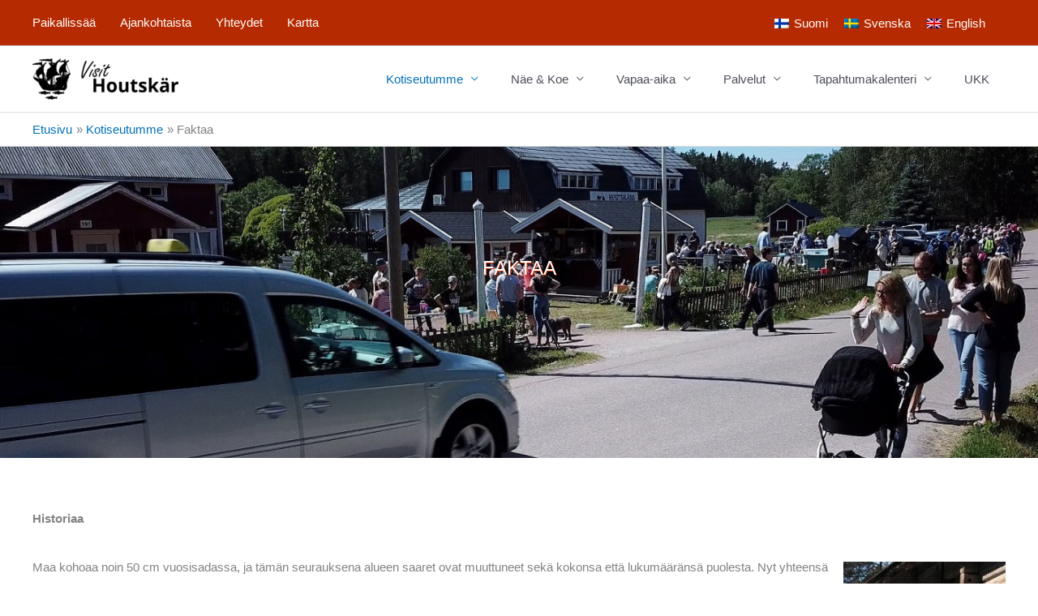

--- FILE ---
content_type: text/html; charset=UTF-8
request_url: https://visithoutskar.fi/kotiseutumme/faktaa/
body_size: 34548
content:
<!DOCTYPE html><html lang="fi" prefix="og: https://ogp.me/ns#"><head><meta charset="UTF-8"><meta name="viewport" content="width=device-width, initial-scale=1"><link rel="profile" href="https://gmpg.org/xfn/11"><link rel="alternate" hreflang="fi" href="https://visithoutskar.fi/kotiseutumme/faktaa/" /><link rel="alternate" hreflang="sv" href="https://visithoutskar.fi/sv/var-hembygd/fakta/" /><link rel="alternate" hreflang="en" href="https://visithoutskar.fi/en/local-region/facts/" /><link rel="alternate" hreflang="x-default" href="https://visithoutskar.fi/kotiseutumme/faktaa/" /><title>Faktaa - Visit Houtsk&auml;r</title><meta name="description" content="Historiaa"/><meta name="robots" content="follow, index, max-snippet:-1, max-video-preview:-1, max-image-preview:large"/><link rel="canonical" href="https://visithoutskar.fi/kotiseutumme/faktaa/" /><meta property="og:locale" content="fi_FI" /><meta property="og:type" content="article" /><meta property="og:title" content="Faktaa - Visit Houtsk&auml;r" /><meta property="og:description" content="Historiaa" /><meta property="og:url" content="https://visithoutskar.fi/kotiseutumme/faktaa/" /><meta property="og:site_name" content="Visit Houtsk&auml;r" /><meta property="article:publisher" content="https://fi-fi.facebook.com/groups/Houtskar/" /><meta property="og:updated_time" content="2021-06-29T20:52:12+03:00" /><meta property="og:image" content="https://visithoutskar.fi/wp-content/uploads/2021/06/Tog4.jpg" /><meta property="og:image:secure_url" content="https://visithoutskar.fi/wp-content/uploads/2021/06/Tog4.jpg" /><meta property="og:image:width" content="1416" /><meta property="og:image:height" content="652" /><meta property="og:image:alt" content="Faktaa" /><meta property="og:image:type" content="image/jpeg" /><meta property="article:published_time" content="2019-03-06T16:33:51+02:00" /><meta property="article:modified_time" content="2021-06-29T20:52:12+03:00" /><meta name="twitter:card" content="summary_large_image" /><meta name="twitter:title" content="Faktaa - Visit Houtsk&auml;r" /><meta name="twitter:description" content="Historiaa" /><meta name="twitter:image" content="https://visithoutskar.fi/wp-content/uploads/2021/06/Tog4.jpg" /><meta name="twitter:label1" content="Time to read" /><meta name="twitter:data1" content="Less than a minute" /> <script type="application/ld+json" class="rank-math-schema-pro">{"@context":"https://schema.org","@graph":[{"@type":"Organization","@id":"https://visithoutskar.fi/#organization","name":"Visit Houtsk\u00e4r","url":"https://visithoutskar.fi","sameAs":["https://fi-fi.facebook.com/groups/Houtskar/"],"logo":{"@type":"ImageObject","@id":"https://visithoutskar.fi/#logo","url":"https://visithoutskar.fi/wp-content/uploads/2019/10/visit-houskar-logo-bw.png","contentUrl":"https://visithoutskar.fi/wp-content/uploads/2019/10/visit-houskar-logo-bw.png","caption":"Visit Houtsk\u00e4r","inLanguage":"fi","width":"563","height":"158"}},{"@type":"WebSite","@id":"https://visithoutskar.fi/#website","url":"https://visithoutskar.fi","name":"Visit Houtsk\u00e4r","publisher":{"@id":"https://visithoutskar.fi/#organization"},"inLanguage":"fi"},{"@type":"ImageObject","@id":"https://visithoutskar.fi/wp-content/uploads/2021/06/Tog4.jpg","url":"https://visithoutskar.fi/wp-content/uploads/2021/06/Tog4.jpg","width":"1416","height":"652","inLanguage":"fi"},{"@type":"BreadcrumbList","@id":"https://visithoutskar.fi/kotiseutumme/faktaa/#breadcrumb","itemListElement":[{"@type":"ListItem","position":"1","item":{"@id":"https://visithoutskar.fi","name":"Startsida"}},{"@type":"ListItem","position":"2","item":{"@id":"https://visithoutskar.fi/kotiseutumme/","name":"Kotiseutumme"}},{"@type":"ListItem","position":"3","item":{"@id":"https://visithoutskar.fi/kotiseutumme/faktaa/","name":"Faktaa"}}]},{"@type":"WebPage","@id":"https://visithoutskar.fi/kotiseutumme/faktaa/#webpage","url":"https://visithoutskar.fi/kotiseutumme/faktaa/","name":"Faktaa - Visit Houtsk&auml;r","datePublished":"2019-03-06T16:33:51+02:00","dateModified":"2021-06-29T20:52:12+03:00","isPartOf":{"@id":"https://visithoutskar.fi/#website"},"primaryImageOfPage":{"@id":"https://visithoutskar.fi/wp-content/uploads/2021/06/Tog4.jpg"},"inLanguage":"fi","breadcrumb":{"@id":"https://visithoutskar.fi/kotiseutumme/faktaa/#breadcrumb"}},{"@type":"Person","@id":"https://visithoutskar.fi/kotiseutumme/faktaa/#author","name":"admin","image":{"@type":"ImageObject","@id":"https://secure.gravatar.com/avatar/1d71639aafd32d17d7cee6521cd730d98aedeaef89a9bbc4054ccabf4cca4ad4?s=96&amp;d=mm&amp;r=g","url":"https://secure.gravatar.com/avatar/1d71639aafd32d17d7cee6521cd730d98aedeaef89a9bbc4054ccabf4cca4ad4?s=96&amp;d=mm&amp;r=g","caption":"admin","inLanguage":"fi"},"worksFor":{"@id":"https://visithoutskar.fi/#organization"}},{"@type":"Article","headline":"Faktaa - Visit Houtsk&auml;r","datePublished":"2019-03-06T16:33:51+02:00","dateModified":"2021-06-29T20:52:12+03:00","author":{"@id":"https://visithoutskar.fi/kotiseutumme/faktaa/#author","name":"admin"},"publisher":{"@id":"https://visithoutskar.fi/#organization"},"description":"Historiaa","name":"Faktaa - Visit Houtsk&auml;r","@id":"https://visithoutskar.fi/kotiseutumme/faktaa/#richSnippet","isPartOf":{"@id":"https://visithoutskar.fi/kotiseutumme/faktaa/#webpage"},"image":{"@id":"https://visithoutskar.fi/wp-content/uploads/2021/06/Tog4.jpg"},"inLanguage":"fi","mainEntityOfPage":{"@id":"https://visithoutskar.fi/kotiseutumme/faktaa/#webpage"}}]}</script> <link rel="alternate" type="application/rss+xml" title="Visit Houtsk&auml;r &raquo; syöte" href="https://visithoutskar.fi/feed/" /><link rel="alternate" type="application/rss+xml" title="Visit Houtsk&auml;r &raquo; kommenttien syöte" href="https://visithoutskar.fi/comments/feed/" /><link rel="alternate" type="text/calendar" title="Visit Houtsk&auml;r &raquo; iCal-syöte" href="https://visithoutskar.fi/tapahtumat/?ical=1" /><link rel="alternate" title="oEmbed (JSON)" type="application/json+oembed" href="https://visithoutskar.fi/wp-json/oembed/1.0/embed?url=https%3A%2F%2Fvisithoutskar.fi%2Fkotiseutumme%2Ffaktaa%2F" /><link rel="alternate" title="oEmbed (XML)" type="text/xml+oembed" href="https://visithoutskar.fi/wp-json/oembed/1.0/embed?url=https%3A%2F%2Fvisithoutskar.fi%2Fkotiseutumme%2Ffaktaa%2F&#038;format=xml" /><style id='wp-img-auto-sizes-contain-inline-css'>img:is([sizes=auto i],[sizes^="auto," i]){contain-intrinsic-size:3000px 1500px}
/*# sourceURL=wp-img-auto-sizes-contain-inline-css */</style><style id="litespeed-ccss">a,body,div,h1,html,li,p,span,strong,ul{border:0;font-size:100%;font-style:inherit;font-weight:inherit;margin:0;outline:0;padding:0;vertical-align:baseline}html{-webkit-text-size-adjust:100%;-ms-text-size-adjust:100%}body{margin:0}article,figure,header,main,nav{display:block}a{background-color:transparent}a,a:visited{text-decoration:none}strong{font-weight:700}img{border:0}figure{margin:0}button{color:inherit;font:inherit;margin:0}button{overflow:visible}button{text-transform:none}button{-webkit-appearance:button}button::-moz-focus-inner{border:0;padding:0}@media (min-width:544px){.ast-container{max-width:100%}}@media (min-width:768px){.ast-container{max-width:100%}}@media (min-width:992px){.ast-container{max-width:100%}}@media (min-width:1200px){.ast-container{max-width:100%}}.ast-container{margin-left:auto;margin-right:auto;padding-left:20px;padding-right:20px}.ast-container:after{content:"";display:table;clear:both}h1{clear:both}h1{color:#808285;font-size:2em;line-height:1.2}html{box-sizing:border-box}*,:after,:before{box-sizing:inherit}body{color:#808285;background:#fff;font-style:normal}ul{margin:0 0 1.5em 3em}ul{list-style:disc}li>ul{margin-bottom:0;margin-left:1.5em}strong{font-weight:700}img{height:auto;max-width:100%}button{color:#808285;font-weight:400;font-size:100%;margin:0;vertical-align:baseline}button{line-height:normal}button{border:1px solid;border-color:#eaeaea;border-radius:2px;background:#e6e6e6;padding:.6em 1em .4em;color:#fff}a{color:#4169e1}.screen-reader-text{border:0;clip:rect(1px,1px,1px,1px);height:1px;margin:-1px;overflow:hidden;padding:0;position:absolute;width:1px;word-wrap:normal!important}.alignright{display:inline;float:right;margin-left:1.5em}#primary:after,#primary:before,.ast-container:after,.ast-container:before,.clear:after,.clear:before,.site-content:after,.site-content:before,.site-header:after,.site-header:before,.site-main:after,.site-main:before{content:"";display:table}#primary:after,.ast-container:after,.clear:after,.site-content:after,.site-header:after,.site-main:after{clear:both}body{-webkit-font-smoothing:antialiased;-moz-osx-font-smoothing:grayscale}body:not(.logged-in){position:relative}#page{position:relative}a{text-decoration:none}img{vertical-align:middle}p{margin-bottom:1.75em}.site .skip-link{background-color:#f1f1f1;box-shadow:0 0 1px 1px rgba(0,0,0,.2);color:#21759b;display:block;font-family:Montserrat,"Helvetica Neue",sans-serif;font-size:14px;font-weight:700;left:-9999em;outline:0;padding:15px 23px 14px;text-decoration:none;text-transform:none;top:-9999em}body,button{line-height:1.85714285714286}body{background-color:#fff}#page{display:block}#primary{display:block;position:relative;float:left;width:100%}#primary{margin:4em 0}.main-navigation{height:100%;-js-display:inline-flex;display:inline-flex}.main-navigation ul{list-style:none;margin:0;padding-left:0;position:relative}.main-header-menu .menu-link{text-decoration:none;padding:0 1em;display:inline-block}.main-header-menu .menu-item{position:relative}.main-header-menu .sub-menu{width:240px;background:#fff;left:-999em;position:absolute;top:100%;z-index:99999}.main-header-menu .sub-menu .menu-link{padding:.9em 1em;display:block;word-wrap:break-word}.main-header-menu .sub-menu .sub-menu{top:0}.submenu-with-border .sub-menu{border-width:1px;border-style:solid}.submenu-with-border .sub-menu .menu-link{border-width:0 0 1px;border-style:solid}.submenu-with-border .sub-menu .sub-menu{top:-1px}.ast-desktop .submenu-with-border .sub-menu>.menu-item:last-child>.menu-link{border-bottom-width:0}.ast-mobile-menu-buttons{display:none}.ast-button-wrap{display:inline-block}.ast-button-wrap button{box-shadow:none;border:none}.ast-button-wrap .menu-toggle{padding:0;width:2.2em;height:2.1em;font-size:1.5em;font-weight:400;border-radius:2px;-webkit-font-smoothing:antialiased;-moz-osx-font-smoothing:grayscale;border-radius:2px;vertical-align:middle;line-height:1.85714285714286}.ast-button-wrap .menu-toggle.main-header-menu-toggle{padding:0 .5em;width:auto;text-align:center}.ast-button-wrap .menu-toggle .menu-toggle-icon{font-style:normal;display:inline-block;vertical-align:middle;line-height:2.05}.ast-button-wrap .menu-toggle .menu-toggle-icon:before{content:"\e5d2";font-family:Astra;text-decoration:inherit}.header-main-layout-1 .ast-main-header-bar-alignment{margin-left:auto}#site-navigation{height:100%}.main-header-bar{z-index:1}.header-main-layout-1 .main-header-bar-navigation{text-align:right}.header-main-layout-1 .main-header-bar-navigation .sub-menu{text-align:left}.header-main-layout-1 .main-navigation{padding-left:15px;vertical-align:top}.header-main-layout-1 .main-header-container{align-items:stretch}.ast-logo-title-inline .ast-site-identity{-js-display:inline-flex;display:inline-flex;vertical-align:middle;align-items:center}.ast-logo-title-inline .site-logo-img{padding-right:1em}.site-header{z-index:99;position:relative}.main-header-container{position:relative}.main-header-bar-wrap{position:relative}.main-header-bar{background-color:#fff;border-bottom-color:#eaeaea;border-bottom-style:solid}.main-header-bar{margin-left:auto;margin-right:auto}.ast-desktop .main-header-menu:not(#ast-hf-mobile-menu) .sub-menu{box-shadow:0 4px 10px -2px rgba(0,0,0,.1)}.site-branding{line-height:1;align-self:center}.ast-menu-toggle{display:none;background:0 0;color:inherit;border-style:dotted;border-color:transparent}.main-header-bar{z-index:4;position:relative;line-height:4}.main-header-bar .main-header-bar-navigation{height:100%}.main-header-bar .main-header-bar-navigation .sub-menu{line-height:1.45}.main-header-bar .main-header-bar-navigation .menu-item-has-children>.menu-link:after{line-height:normal}.ast-site-identity{padding:1em 0}body{overflow-x:hidden}.widget{margin:0 0 2.8em}.widget:last-child{margin-bottom:0}.widget ul{margin:0;list-style-type:none}.page .entry-header{margin-bottom:1.5em}.ast-single-post .entry-header.ast-header-without-markup{margin-bottom:0}.entry-header{margin-bottom:1em;word-wrap:break-word}.entry-content{word-wrap:break-word}.entry-content p{margin-bottom:1.6em}.ast-flex{-js-display:flex;display:flex;flex-wrap:wrap}.ast-justify-content-flex-start{justify-content:flex-start}.ast-justify-content-flex-end{justify-content:flex-end}.ast-flex-grow-1{flex-grow:1}html{font-size:93.75%}a{color:#0170b9}body,button{font-family:Helvetica,Verdana,Arial,sans-serif;font-weight:400;font-size:15px;font-size:1rem;line-height:2}p,.entry-content p{margin-bottom:2em}h1{font-family:Helvetica,Verdana,Arial,sans-serif;font-weight:400}header .custom-logo-link img{max-width:180px}h1{font-size:40px;font-size:2.6666666666667rem;font-family:Helvetica,Verdana,Arial,sans-serif}body,h1{color:#3a3a3a}.main-header-menu .menu-link{color:#3a3a3a}.main-header-menu .current-menu-item>.menu-link,.main-header-menu .current-menu-ancestor>.menu-link,.main-header-menu .current-menu-ancestor>.ast-menu-toggle{color:#0170b9}.ast-logo-title-inline .site-logo-img{padding-right:1em}@media (max-width:768px){#primary{padding:1.5em 0;margin:0}}.menu-toggle,button{color:#fff;border-color:#0170b9;background-color:#0170b9;border-radius:2px;padding-top:10px;padding-right:40px;padding-bottom:10px;padding-left:40px;font-family:inherit;font-weight:inherit}@media (min-width:544px){.ast-container{max-width:100%}}@media (max-width:544px){.site-branding img,.site-header .site-logo-img .custom-logo-link img{max-width:100%}}@media (max-width:768px){h1{font-size:30px}}@media (max-width:544px){h1{font-size:30px}}@media (max-width:768px){html{font-size:85.5%}}@media (max-width:544px){html{font-size:85.5%}}@media (min-width:769px){.ast-container{max-width:1240px}}@media (max-width:921px){.main-header-bar .main-header-bar-navigation{display:none}}.ast-desktop .main-header-menu.submenu-with-border .sub-menu{border-color:#0170b9}.ast-desktop .main-header-menu.submenu-with-border .sub-menu{border-top-width:2px;border-right-width:0;border-left-width:0;border-bottom-width:0;border-style:solid}.ast-desktop .main-header-menu.submenu-with-border .sub-menu .sub-menu{top:-2px}.ast-desktop .main-header-menu.submenu-with-border .sub-menu .menu-link{border-bottom-width:1px;border-style:solid;border-color:#eaeaea}.ast-breadcrumbs-wrapper a,.ast-breadcrumbs-wrapper .breadcrumb_last,.ast-breadcrumbs-wrapper span{font-family:inherit;font-weight:inherit}.ast-header-breadcrumb{padding-top:10px;padding-bottom:10px}.ast-breadcrumbs-wrapper{line-height:1.4}.ast-breadcrumbs-wrapper{display:block;width:100%}@media (min-width:769px){.main-header-bar{border-bottom-width:1px}}.main-header-menu .menu-item{-js-display:flex;display:flex;-webkit-box-pack:center;-webkit-justify-content:center;-moz-box-pack:center;-ms-flex-pack:center;justify-content:center;-webkit-box-orient:vertical;-webkit-box-direction:normal;-webkit-flex-direction:column;-moz-box-orient:vertical;-moz-box-direction:normal;-ms-flex-direction:column;flex-direction:column}.main-header-menu .sub-menu .menu-item.menu-item-has-children>.menu-link:after{position:absolute;right:1em;top:50%;transform:translate(0,-50%) rotate(270deg)}.main-header-bar .main-header-bar-navigation .menu-item-has-children>a:after{content:"\e900";display:inline-block;font-family:Astra;font-size:.6rem;font-weight:700;text-rendering:auto;-webkit-font-smoothing:antialiased;-moz-osx-font-smoothing:grayscale;margin-left:10px;line-height:normal}.ast-title-bar-wrap{position:relative;background-color:#eaeaea}.ast-advanced-headers-title{line-height:1.2}.ast-advanced-headers-title,.ast-advanced-headers-wrap{color:#eaeaea}.ast-advanced-headers-wrap{z-index:1;position:relative}.ast-advanced-headers-wrap{word-wrap:break-word}.ast-advanced-headers-layout{padding-top:1.33333em;padding-bottom:1.33333em}.ast-advanced-headers-vertical-center{-js-display:flex;display:flex;flex-direction:column;flex-wrap:nowrap;height:100%}.ast-advanced-headers-layout-2{text-align:center}.wp-block-image{margin:0 0 1em}.wp-block-image img{max-width:100%}.wp-block-image:not(.is-style-rounded) img{border-radius:inherit}.wp-block-image .alignright{display:table}.wp-block-image .alignright{float:right;margin:.5em 0 .5em 1em}.wp-block-image figure{margin:0}.screen-reader-text{border:0;clip:rect(1px,1px,1px,1px);-webkit-clip-path:inset(50%);clip-path:inset(50%);height:1px;margin:-1px;overflow:hidden;padding:0;position:absolute;width:1px;word-wrap:normal!important}:root{--swiper-theme-color:#007aff}:root{--swiper-navigation-size:44px}.wp-block-eedee-block-gutenslider .wp-block-eedee-block-gutenslide .eedee-background-div{height:100%;position:absolute;top:0;left:0;right:0;bottom:0;overflow-x:hidden;overflow-y:hidden;-ms-grid-row:1;-ms-grid-column:1;grid-area:1/1}.wp-block-eedee-block-gutenslider .wp-block-eedee-block-gutenslide .slide-content{display:flex;position:relative;overflow-x:hidden;flex-direction:column;-ms-grid-row:1;-ms-grid-column:1;grid-area:1/1}.wp-block-eedee-block-gutenslider.content-fixed .swiper-container,.wp-block-eedee-block-gutenslider.content-fixed .wp-block-eedee-gutenslider__content{-ms-grid-row:1;-ms-grid-column:1;grid-area:1/1}.wpml-ls-legacy-list-horizontal{border:1px solid transparent;padding:7px;clear:both}.wpml-ls-legacy-list-horizontal>ul{padding:0;margin:0!important;list-style-type:none}.wpml-ls-legacy-list-horizontal .wpml-ls-item{padding:0;margin:0;list-style-type:none;display:inline-block}.wpml-ls-legacy-list-horizontal a{display:block;text-decoration:none;padding:5px 10px;line-height:1}.wpml-ls-legacy-list-horizontal a span{vertical-align:middle}.wpml-ls-legacy-list-horizontal .wpml-ls-flag{display:inline;vertical-align:middle}.wpml-ls-legacy-list-horizontal .wpml-ls-flag+span{margin-left:.4em}.wpml-ls-sidebars-above-header-widget-2 a{color:#fff}.wpml-ls-sidebars-above-header-widget-2 .wpml-ls-current-language>a{color:#fff}.ast-above-header-menu .menu-link{text-decoration:none;padding:0 1em;display:inline-block}.ast-above-header-menu .menu-item{position:relative}.ast-above-header-navigation ul{list-style:none;margin:0;padding-left:0}.above-header-nav-padding-support .ast-justify-content-flex-start .ast-above-header-menu>.menu-item:first-child .menu-link{padding-left:0}.ast-above-header{z-index:5}.ast-above-header-wrap{position:relative}.ast-above-header-section{flex:auto;align-items:center}.ast-above-header-section .widget{margin:0 .5em;display:inline-block;vertical-align:middle}.ast-above-header-section .widget a{margin-bottom:0}.ast-above-header{background:#fff;border-bottom:1px solid #eaeaea;margin-left:auto;margin-right:auto;position:relative}.ast-above-header-menu-items{display:none}@media (max-width:544px){.ast-above-header{padding-top:.5em}}.ast-above-header{border-bottom-width:1px;line-height:40px}.ast-above-header-section-wrap{min-height:40px}.ast-above-header{background-color:#b52a00}.ast-above-header-section .widget{color:#fff}.ast-above-header-section .widget a{color:#fff}.ast-above-header-navigation a{color:#fff}@media (max-width:921px){.ast-above-header-navigation{display:none}}@media (max-width:768px){.ast-plain-container #primary{margin-top:1.5em;margin-bottom:1.5em}}@media (max-width:768px){.main-header-bar{padding-top:1.5em;padding-bottom:1.5em}.main-navigation ul .menu-item .menu-link{padding-top:0;padding-right:20px;padding-bottom:0;padding-left:20px}.main-navigation .sub-menu .menu-item .menu-link{padding-top:0;padding-right:0;padding-bottom:0;padding-left:30px}.ast-above-header{padding-top:0;padding-bottom:0}.ast-above-header-enabled .ast-above-header-navigation .ast-above-header-menu>.menu-item>.menu-link{padding-top:0;padding-right:20px;padding-bottom:0;padding-left:20px}}@media (max-width:544px){.main-header-bar{padding-top:1em;padding-bottom:1em}.main-navigation .sub-menu .menu-item .menu-link{padding-right:0}.ast-above-header{padding-top:.5em}}.ast-advanced-headers-layout{padding-top:20%;padding-bottom:10%;width:100%}.ast-advanced-headers-wrap,.ast-advanced-headers-title{color:#fff}.ast-title-bar-wrap{background-image:url(https://visithoutskar.fi/wp-content/uploads/2021/06/Tog4.jpg);background-repeat:repeat;background-size:cover;background-position:center center}@media screen{article,figure,header,main,nav{display:block}strong{font-weight:700}h1{font-size:2em;margin:.67em 0}img{border:0}figure{margin:1em 40px}button{color:inherit;font:inherit;margin:0}button{overflow:visible}button{text-transform:none}button{-webkit-appearance:button}button::-moz-focus-inner{border:0;padding:0}*{-webkit-box-sizing:border-box;-moz-box-sizing:border-box;box-sizing:border-box}*:before,*:after{-webkit-box-sizing:border-box;-moz-box-sizing:border-box;box-sizing:border-box}button{font-family:inherit;font-size:inherit;line-height:inherit}figure{margin:0}img{vertical-align:middle}@-ms-viewport{width:device-width}}h1.ast-advanced-headers-title{font-size:24px;margin-top:-10%}.wpml-ls-native{margin-left:6px!important;line-height:1.5em}.ast-advanced-headers-title{font-size:4rem;text-transform:uppercase;text-shadow:1px 1px .5px #b52a00}@media only screen and (max-width:960px){.ast-advanced-headers-title{font-size:2.3rem;text-transform:uppercase;text-shadow:1px 1px .5px #b52a00}}</style><link rel="preload" data-asynced="1" data-optimized="2" as="style" onload="this.onload=null;this.rel='stylesheet'" href="https://visithoutskar.fi/wp-content/litespeed/css/5d05d0d742878bf756e072225f10b4fb.css?ver=e8f16" /><script src="[data-uri]" defer></script><link rel="preload" as="image" href="https://visithoutskar.fi/wp-content/plugins/sitepress-multilingual-cms/res/flags/fi.png"><link rel="preload" as="image" href="https://visithoutskar.fi/wp-content/plugins/sitepress-multilingual-cms/res/flags/sv.png"><link rel="preload" as="image" href="https://visithoutskar.fi/wp-content/plugins/sitepress-multilingual-cms/res/flags/en.png"><link rel="preload" as="image" href="https://visithoutskar.fi/wp-content/uploads/2019/10/visit-houskar-logo-bw-180x51.png.webp"><link rel="preload" as="image" href="https://visithoutskar.fi/wp-content/uploads/2021/06/IMG_7029-200x300.jpeg.webp"><style id='astra-theme-css-inline-css'>.ast-no-sidebar .entry-content .alignfull {margin-left: calc( -50vw + 50%);margin-right: calc( -50vw + 50%);max-width: 100vw;width: 100vw;}.ast-no-sidebar .entry-content .alignwide {margin-left: calc(-41vw + 50%);margin-right: calc(-41vw + 50%);max-width: unset;width: unset;}.ast-no-sidebar .entry-content .alignfull .alignfull,.ast-no-sidebar .entry-content .alignfull .alignwide,.ast-no-sidebar .entry-content .alignwide .alignfull,.ast-no-sidebar .entry-content .alignwide .alignwide,.ast-no-sidebar .entry-content .wp-block-column .alignfull,.ast-no-sidebar .entry-content .wp-block-column .alignwide{width: 100%;margin-left: auto;margin-right: auto;}.wp-block-gallery,.blocks-gallery-grid {margin: 0;}.wp-block-separator {max-width: 100px;}.wp-block-separator.is-style-wide,.wp-block-separator.is-style-dots {max-width: none;}.entry-content .has-2-columns .wp-block-column:first-child {padding-right: 10px;}.entry-content .has-2-columns .wp-block-column:last-child {padding-left: 10px;}@media (max-width: 782px) {.entry-content .wp-block-columns .wp-block-column {flex-basis: 100%;}.entry-content .has-2-columns .wp-block-column:first-child {padding-right: 0;}.entry-content .has-2-columns .wp-block-column:last-child {padding-left: 0;}}body .entry-content .wp-block-latest-posts {margin-left: 0;}body .entry-content .wp-block-latest-posts li {list-style: none;}.ast-no-sidebar .ast-container .entry-content .wp-block-latest-posts {margin-left: 0;}.ast-header-break-point .entry-content .alignwide {margin-left: auto;margin-right: auto;}.entry-content .blocks-gallery-item img {margin-bottom: auto;}.wp-block-pullquote {border-top: 4px solid #555d66;border-bottom: 4px solid #555d66;color: #40464d;}:root{--ast-post-nav-space:0;--ast-container-default-xlg-padding:6.67em;--ast-container-default-lg-padding:5.67em;--ast-container-default-slg-padding:4.34em;--ast-container-default-md-padding:3.34em;--ast-container-default-sm-padding:6.67em;--ast-container-default-xs-padding:2.4em;--ast-container-default-xxs-padding:1.4em;--ast-code-block-background:#EEEEEE;--ast-comment-inputs-background:#FAFAFA;--ast-normal-container-width:1200px;--ast-narrow-container-width:750px;--ast-blog-title-font-weight:normal;--ast-blog-meta-weight:inherit;--ast-global-color-primary:var(--ast-global-color-5);--ast-global-color-secondary:var(--ast-global-color-4);--ast-global-color-alternate-background:var(--ast-global-color-7);--ast-global-color-subtle-background:var(--ast-global-color-6);--ast-bg-style-guide:var( --ast-global-color-secondary,--ast-global-color-5 );--ast-shadow-style-guide:0px 0px 4px 0 #00000057;--ast-global-dark-bg-style:#fff;--ast-global-dark-lfs:#fbfbfb;--ast-widget-bg-color:#fafafa;--ast-wc-container-head-bg-color:#fbfbfb;--ast-title-layout-bg:#eeeeee;--ast-search-border-color:#e7e7e7;--ast-lifter-hover-bg:#e6e6e6;--ast-gallery-block-color:#000;--srfm-color-input-label:var(--ast-global-color-2);}html{font-size:93.75%;}a,.page-title{color:var(--ast-global-color-0);}a:hover,a:focus{color:var(--ast-global-color-1);}body,button,input,select,textarea,.ast-button,.ast-custom-button{font-family:Helvetica,Verdana,Arial,sans-serif;font-weight:400;font-size:15px;font-size:1rem;line-height:var(--ast-body-line-height,2em);}blockquote{color:var(--ast-global-color-3);}p,.entry-content p{margin-bottom:2em;}h1,h2,h3,h4,h5,h6,.entry-content :where(h1,h2,h3,h4,h5,h6),.site-title,.site-title a{font-family:Helvetica,Verdana,Arial,sans-serif;font-weight:400;}.ast-site-identity .site-title a{color:var(--ast-global-color-2);}.site-title{font-size:35px;font-size:2.3333333333333rem;display:none;}header .custom-logo-link img{max-width:180px;width:180px;}.astra-logo-svg{width:180px;}.site-header .site-description{font-size:15px;font-size:1rem;display:none;}.entry-title{font-size:26px;font-size:1.7333333333333rem;}.archive .ast-article-post .ast-article-inner,.blog .ast-article-post .ast-article-inner,.archive .ast-article-post .ast-article-inner:hover,.blog .ast-article-post .ast-article-inner:hover{overflow:hidden;}h1,.entry-content :where(h1){font-size:40px;font-size:2.6666666666667rem;font-family:Helvetica,Verdana,Arial,sans-serif;line-height:1.4em;}h2,.entry-content :where(h2){font-size:32px;font-size:2.1333333333333rem;font-family:Helvetica,Verdana,Arial,sans-serif;line-height:1.3em;}h3,.entry-content :where(h3){font-size:26px;font-size:1.7333333333333rem;font-family:Helvetica,Verdana,Arial,sans-serif;line-height:1.3em;}h4,.entry-content :where(h4){font-size:24px;font-size:1.6rem;line-height:1.2em;font-family:Helvetica,Verdana,Arial,sans-serif;}h5,.entry-content :where(h5){font-size:20px;font-size:1.3333333333333rem;line-height:1.2em;font-family:Helvetica,Verdana,Arial,sans-serif;}h6,.entry-content :where(h6){font-size:16px;font-size:1.0666666666667rem;line-height:1.25em;font-family:Helvetica,Verdana,Arial,sans-serif;}::selection{background-color:var(--ast-global-color-0);color:#ffffff;}body,h1,h2,h3,h4,h5,h6,.entry-title a,.entry-content :where(h1,h2,h3,h4,h5,h6){color:var(--ast-global-color-3);}.tagcloud a:hover,.tagcloud a:focus,.tagcloud a.current-item{color:#ffffff;border-color:var(--ast-global-color-0);background-color:var(--ast-global-color-0);}input:focus,input[type="text"]:focus,input[type="email"]:focus,input[type="url"]:focus,input[type="password"]:focus,input[type="reset"]:focus,input[type="search"]:focus,textarea:focus{border-color:var(--ast-global-color-0);}input[type="radio"]:checked,input[type=reset],input[type="checkbox"]:checked,input[type="checkbox"]:hover:checked,input[type="checkbox"]:focus:checked,input[type=range]::-webkit-slider-thumb{border-color:var(--ast-global-color-0);background-color:var(--ast-global-color-0);box-shadow:none;}.site-footer a:hover + .post-count,.site-footer a:focus + .post-count{background:var(--ast-global-color-0);border-color:var(--ast-global-color-0);}.single .nav-links .nav-previous,.single .nav-links .nav-next{color:var(--ast-global-color-0);}.entry-meta,.entry-meta *{line-height:1.45;color:var(--ast-global-color-0);}.entry-meta a:not(.ast-button):hover,.entry-meta a:not(.ast-button):hover *,.entry-meta a:not(.ast-button):focus,.entry-meta a:not(.ast-button):focus *,.page-links > .page-link,.page-links .page-link:hover,.post-navigation a:hover{color:var(--ast-global-color-1);}#cat option,.secondary .calendar_wrap thead a,.secondary .calendar_wrap thead a:visited{color:var(--ast-global-color-0);}.secondary .calendar_wrap #today,.ast-progress-val span{background:var(--ast-global-color-0);}.secondary a:hover + .post-count,.secondary a:focus + .post-count{background:var(--ast-global-color-0);border-color:var(--ast-global-color-0);}.calendar_wrap #today > a{color:#ffffff;}.page-links .page-link,.single .post-navigation a{color:var(--ast-global-color-0);}.ast-search-menu-icon .search-form button.search-submit{padding:0 4px;}.ast-search-menu-icon form.search-form{padding-right:0;}.ast-header-search .ast-search-menu-icon.ast-dropdown-active .search-form,.ast-header-search .ast-search-menu-icon.ast-dropdown-active .search-field:focus{transition:all 0.2s;}.search-form input.search-field:focus{outline:none;}.widget-title,.widget .wp-block-heading{font-size:21px;font-size:1.4rem;color:var(--ast-global-color-3);}.single .ast-author-details .author-title{color:var(--ast-global-color-1);}.ast-search-menu-icon.slide-search a:focus-visible:focus-visible,.astra-search-icon:focus-visible,#close:focus-visible,a:focus-visible,.ast-menu-toggle:focus-visible,.site .skip-link:focus-visible,.wp-block-loginout input:focus-visible,.wp-block-search.wp-block-search__button-inside .wp-block-search__inside-wrapper,.ast-header-navigation-arrow:focus-visible,.ast-orders-table__row .ast-orders-table__cell:focus-visible,a#ast-apply-coupon:focus-visible,#ast-apply-coupon:focus-visible,#close:focus-visible,.button.search-submit:focus-visible,#search_submit:focus,.normal-search:focus-visible,.ast-header-account-wrap:focus-visible,.astra-cart-drawer-close:focus,.ast-single-variation:focus,.ast-button:focus,.ast-builder-button-wrap:has(.ast-custom-button-link:focus),.ast-builder-button-wrap .ast-custom-button-link:focus{outline-style:dotted;outline-color:inherit;outline-width:thin;}input:focus,input[type="text"]:focus,input[type="email"]:focus,input[type="url"]:focus,input[type="password"]:focus,input[type="reset"]:focus,input[type="search"]:focus,input[type="number"]:focus,textarea:focus,.wp-block-search__input:focus,[data-section="section-header-mobile-trigger"] .ast-button-wrap .ast-mobile-menu-trigger-minimal:focus,.ast-mobile-popup-drawer.active .menu-toggle-close:focus,#ast-scroll-top:focus,#coupon_code:focus,#ast-coupon-code:focus{border-style:dotted;border-color:inherit;border-width:thin;}input{outline:none;}.main-header-menu .menu-link,.ast-header-custom-item a{color:var(--ast-global-color-3);}.main-header-menu .menu-item:hover > .menu-link,.main-header-menu .menu-item:hover > .ast-menu-toggle,.main-header-menu .ast-masthead-custom-menu-items a:hover,.main-header-menu .menu-item.focus > .menu-link,.main-header-menu .menu-item.focus > .ast-menu-toggle,.main-header-menu .current-menu-item > .menu-link,.main-header-menu .current-menu-ancestor > .menu-link,.main-header-menu .current-menu-item > .ast-menu-toggle,.main-header-menu .current-menu-ancestor > .ast-menu-toggle{color:var(--ast-global-color-0);}.header-main-layout-3 .ast-main-header-bar-alignment{margin-right:auto;}.header-main-layout-2 .site-header-section-left .ast-site-identity{text-align:left;}.ast-logo-title-inline .site-logo-img{padding-right:1em;}.site-logo-img img{ transition:all 0.2s linear;}body .ast-oembed-container *{position:absolute;top:0;width:100%;height:100%;left:0;}body .wp-block-embed-pocket-casts .ast-oembed-container *{position:unset;}.ast-header-break-point .ast-mobile-menu-buttons-minimal.menu-toggle{background:transparent;color:#333333;}.ast-header-break-point .ast-mobile-menu-buttons-outline.menu-toggle{background:transparent;border:1px solid #333333;color:#333333;}.ast-header-break-point .ast-mobile-menu-buttons-fill.menu-toggle{background:#333333;color:#ffffff;}.ast-single-post-featured-section + article {margin-top: 2em;}.site-content .ast-single-post-featured-section img {width: 100%;overflow: hidden;object-fit: cover;}.site > .ast-single-related-posts-container {margin-top: 0;}@media (min-width: 769px) {.ast-desktop .ast-container--narrow {max-width: var(--ast-narrow-container-width);margin: 0 auto;}}.ast-small-footer > .ast-footer-overlay{background-color:#333333;;}.footer-adv .footer-adv-overlay{border-top-style:solid;border-top-color:#7a7a7a;}.footer-adv .widget-title,.footer-adv .widget-title a{color:#111111;}.footer-adv{color:#333333;}.footer-adv-overlay{background-color:#eeeeee;;}.wp-block-buttons.aligncenter{justify-content:center;}@media (max-width:782px){.entry-content .wp-block-columns .wp-block-column{margin-left:0px;}}.wp-block-image.aligncenter{margin-left:auto;margin-right:auto;}.wp-block-table.aligncenter{margin-left:auto;margin-right:auto;}.wp-block-buttons .wp-block-button.is-style-outline .wp-block-button__link.wp-element-button,.ast-outline-button,.wp-block-uagb-buttons-child .uagb-buttons-repeater.ast-outline-button{border-top-width:2px;border-right-width:2px;border-bottom-width:2px;border-left-width:2px;font-family:inherit;font-weight:inherit;line-height:1em;}.wp-block-button .wp-block-button__link.wp-element-button.is-style-outline:not(.has-background),.wp-block-button.is-style-outline>.wp-block-button__link.wp-element-button:not(.has-background),.ast-outline-button{background-color:transparent;}.entry-content[data-ast-blocks-layout] > figure{margin-bottom:1em;}@media (max-width:768px){.ast-left-sidebar #content > .ast-container{display:flex;flex-direction:column-reverse;width:100%;}.ast-separate-container .ast-article-post,.ast-separate-container .ast-article-single{padding:1.5em 2.14em;}.ast-author-box img.avatar{margin:20px 0 0 0;}}@media (min-width:769px){.ast-separate-container.ast-right-sidebar #primary,.ast-separate-container.ast-left-sidebar #primary{border:0;}.search-no-results.ast-separate-container #primary{margin-bottom:4em;}}.menu-toggle,button,.ast-button,.ast-custom-button,.button,input#submit,input[type="button"],input[type="submit"],input[type="reset"]{color:#ffffff;border-color:var(--ast-global-color-0);background-color:var(--ast-global-color-0);padding-top:10px;padding-right:40px;padding-bottom:10px;padding-left:40px;font-family:inherit;font-weight:inherit;}button:focus,.menu-toggle:hover,button:hover,.ast-button:hover,.ast-custom-button:hover .button:hover,.ast-custom-button:hover,input[type=reset]:hover,input[type=reset]:focus,input#submit:hover,input#submit:focus,input[type="button"]:hover,input[type="button"]:focus,input[type="submit"]:hover,input[type="submit"]:focus{color:#ffffff;background-color:var(--ast-global-color-1);border-color:var(--ast-global-color-1);}@media (max-width:768px){.ast-mobile-header-stack .main-header-bar .ast-search-menu-icon{display:inline-block;}.ast-header-break-point.ast-header-custom-item-outside .ast-mobile-header-stack .main-header-bar .ast-search-icon{margin:0;}.ast-comment-avatar-wrap img{max-width:2.5em;}.ast-comment-meta{padding:0 1.8888em 1.3333em;}.ast-separate-container .ast-comment-list li.depth-1{padding:1.5em 2.14em;}.ast-separate-container .comment-respond{padding:2em 2.14em;}}@media (min-width:544px){.ast-container{max-width:100%;}}@media (max-width:544px){.ast-separate-container .ast-article-post,.ast-separate-container .ast-article-single,.ast-separate-container .comments-title,.ast-separate-container .ast-archive-description{padding:1.5em 1em;}.ast-separate-container #content .ast-container{padding-left:0.54em;padding-right:0.54em;}.ast-separate-container .ast-comment-list .bypostauthor{padding:.5em;}.ast-search-menu-icon.ast-dropdown-active .search-field{width:170px;}.site-branding img,.site-header .site-logo-img .custom-logo-link img{max-width:100%;}} #ast-mobile-header .ast-site-header-cart-li a{pointer-events:none;}.ast-no-sidebar.ast-separate-container .entry-content .alignfull {margin-left: -6.67em;margin-right: -6.67em;width: auto;}@media (max-width: 1200px) {.ast-no-sidebar.ast-separate-container .entry-content .alignfull {margin-left: -2.4em;margin-right: -2.4em;}}@media (max-width: 768px) {.ast-no-sidebar.ast-separate-container .entry-content .alignfull {margin-left: -2.14em;margin-right: -2.14em;}}@media (max-width: 544px) {.ast-no-sidebar.ast-separate-container .entry-content .alignfull {margin-left: -1em;margin-right: -1em;}}.ast-no-sidebar.ast-separate-container .entry-content .alignwide {margin-left: -20px;margin-right: -20px;}.ast-no-sidebar.ast-separate-container .entry-content .wp-block-column .alignfull,.ast-no-sidebar.ast-separate-container .entry-content .wp-block-column .alignwide {margin-left: auto;margin-right: auto;width: 100%;}@media (max-width:768px){.site-title{display:none;}.site-header .site-description{display:none;}h1,.entry-content :where(h1){font-size:30px;}h2,.entry-content :where(h2){font-size:25px;}h3,.entry-content :where(h3){font-size:20px;}}@media (max-width:544px){.site-title{display:none;}.site-header .site-description{display:none;}h1,.entry-content :where(h1){font-size:30px;}h2,.entry-content :where(h2){font-size:25px;}h3,.entry-content :where(h3){font-size:20px;}}@media (max-width:768px){html{font-size:85.5%;}}@media (max-width:544px){html{font-size:85.5%;}}@media (min-width:769px){.ast-container{max-width:1240px;}}@font-face {font-family: "Astra";src: url(https://visithoutskar.fi/wp-content/themes/astra/assets/fonts/astra.woff) format("woff"),url(https://visithoutskar.fi/wp-content/themes/astra/assets/fonts/astra.ttf) format("truetype"),url(https://visithoutskar.fi/wp-content/themes/astra/assets/fonts/astra.svg#astra) format("svg");font-weight: normal;font-style: normal;font-display: fallback;}@media (max-width:921px) {.main-header-bar .main-header-bar-navigation{display:none;}}.ast-desktop .main-header-menu.submenu-with-border .sub-menu,.ast-desktop .main-header-menu.submenu-with-border .astra-full-megamenu-wrapper{border-color:var(--ast-global-color-0);}.ast-desktop .main-header-menu.submenu-with-border .sub-menu{border-top-width:2px;border-style:solid;}.ast-desktop .main-header-menu.submenu-with-border .sub-menu .sub-menu{top:-2px;}.ast-desktop .main-header-menu.submenu-with-border .sub-menu .menu-link,.ast-desktop .main-header-menu.submenu-with-border .children .menu-link{border-bottom-width:1px;border-style:solid;border-color:#eaeaea;}@media (min-width:769px){.main-header-menu .sub-menu .menu-item.ast-left-align-sub-menu:hover > .sub-menu,.main-header-menu .sub-menu .menu-item.ast-left-align-sub-menu.focus > .sub-menu{margin-left:-0px;}}.ast-small-footer{border-top-style:solid;border-top-width:1px;}.site .comments-area{padding-bottom:3em;}.ast-header-break-point.ast-header-custom-item-inside .main-header-bar .main-header-bar-navigation .ast-search-icon {display: none;}.ast-header-break-point.ast-header-custom-item-inside .main-header-bar .ast-search-menu-icon .search-form {padding: 0;display: block;overflow: hidden;}.ast-header-break-point .ast-header-custom-item .widget:last-child {margin-bottom: 1em;}.ast-header-custom-item .widget {margin: 0.5em;display: inline-block;vertical-align: middle;}.ast-header-custom-item .widget p {margin-bottom: 0;}.ast-header-custom-item .widget li {width: auto;}.ast-header-custom-item-inside .button-custom-menu-item .menu-link {display: none;}.ast-header-custom-item-inside.ast-header-break-point .button-custom-menu-item .ast-custom-button-link {display: none;}.ast-header-custom-item-inside.ast-header-break-point .button-custom-menu-item .menu-link {display: block;}.ast-header-break-point.ast-header-custom-item-outside .main-header-bar .ast-search-icon {margin-right: 1em;}.ast-header-break-point.ast-header-custom-item-inside .main-header-bar .ast-search-menu-icon .search-field,.ast-header-break-point.ast-header-custom-item-inside .main-header-bar .ast-search-menu-icon.ast-inline-search .search-field {width: 100%;padding-right: 5.5em;}.ast-header-break-point.ast-header-custom-item-inside .main-header-bar .ast-search-menu-icon .search-submit {display: block;position: absolute;height: 100%;top: 0;right: 0;padding: 0 1em;border-radius: 0;}.ast-header-break-point .ast-header-custom-item .ast-masthead-custom-menu-items {padding-left: 20px;padding-right: 20px;margin-bottom: 1em;margin-top: 1em;}.ast-header-custom-item-inside.ast-header-break-point .button-custom-menu-item {padding-left: 0;padding-right: 0;margin-top: 0;margin-bottom: 0;}.astra-icon-down_arrow::after {content: "\e900";font-family: Astra;}.astra-icon-close::after {content: "\e5cd";font-family: Astra;}.astra-icon-drag_handle::after {content: "\e25d";font-family: Astra;}.astra-icon-format_align_justify::after {content: "\e235";font-family: Astra;}.astra-icon-menu::after {content: "\e5d2";font-family: Astra;}.astra-icon-reorder::after {content: "\e8fe";font-family: Astra;}.astra-icon-search::after {content: "\e8b6";font-family: Astra;}.astra-icon-zoom_in::after {content: "\e56b";font-family: Astra;}.astra-icon-check-circle::after {content: "\e901";font-family: Astra;}.astra-icon-shopping-cart::after {content: "\f07a";font-family: Astra;}.astra-icon-shopping-bag::after {content: "\f290";font-family: Astra;}.astra-icon-shopping-basket::after {content: "\f291";font-family: Astra;}.astra-icon-circle-o::after {content: "\e903";font-family: Astra;}.astra-icon-certificate::after {content: "\e902";font-family: Astra;}blockquote {padding: 1.2em;}:root .has-ast-global-color-0-color{color:var(--ast-global-color-0);}:root .has-ast-global-color-0-background-color{background-color:var(--ast-global-color-0);}:root .wp-block-button .has-ast-global-color-0-color{color:var(--ast-global-color-0);}:root .wp-block-button .has-ast-global-color-0-background-color{background-color:var(--ast-global-color-0);}:root .has-ast-global-color-1-color{color:var(--ast-global-color-1);}:root .has-ast-global-color-1-background-color{background-color:var(--ast-global-color-1);}:root .wp-block-button .has-ast-global-color-1-color{color:var(--ast-global-color-1);}:root .wp-block-button .has-ast-global-color-1-background-color{background-color:var(--ast-global-color-1);}:root .has-ast-global-color-2-color{color:var(--ast-global-color-2);}:root .has-ast-global-color-2-background-color{background-color:var(--ast-global-color-2);}:root .wp-block-button .has-ast-global-color-2-color{color:var(--ast-global-color-2);}:root .wp-block-button .has-ast-global-color-2-background-color{background-color:var(--ast-global-color-2);}:root .has-ast-global-color-3-color{color:var(--ast-global-color-3);}:root .has-ast-global-color-3-background-color{background-color:var(--ast-global-color-3);}:root .wp-block-button .has-ast-global-color-3-color{color:var(--ast-global-color-3);}:root .wp-block-button .has-ast-global-color-3-background-color{background-color:var(--ast-global-color-3);}:root .has-ast-global-color-4-color{color:var(--ast-global-color-4);}:root .has-ast-global-color-4-background-color{background-color:var(--ast-global-color-4);}:root .wp-block-button .has-ast-global-color-4-color{color:var(--ast-global-color-4);}:root .wp-block-button .has-ast-global-color-4-background-color{background-color:var(--ast-global-color-4);}:root .has-ast-global-color-5-color{color:var(--ast-global-color-5);}:root .has-ast-global-color-5-background-color{background-color:var(--ast-global-color-5);}:root .wp-block-button .has-ast-global-color-5-color{color:var(--ast-global-color-5);}:root .wp-block-button .has-ast-global-color-5-background-color{background-color:var(--ast-global-color-5);}:root .has-ast-global-color-6-color{color:var(--ast-global-color-6);}:root .has-ast-global-color-6-background-color{background-color:var(--ast-global-color-6);}:root .wp-block-button .has-ast-global-color-6-color{color:var(--ast-global-color-6);}:root .wp-block-button .has-ast-global-color-6-background-color{background-color:var(--ast-global-color-6);}:root .has-ast-global-color-7-color{color:var(--ast-global-color-7);}:root .has-ast-global-color-7-background-color{background-color:var(--ast-global-color-7);}:root .wp-block-button .has-ast-global-color-7-color{color:var(--ast-global-color-7);}:root .wp-block-button .has-ast-global-color-7-background-color{background-color:var(--ast-global-color-7);}:root .has-ast-global-color-8-color{color:var(--ast-global-color-8);}:root .has-ast-global-color-8-background-color{background-color:var(--ast-global-color-8);}:root .wp-block-button .has-ast-global-color-8-color{color:var(--ast-global-color-8);}:root .wp-block-button .has-ast-global-color-8-background-color{background-color:var(--ast-global-color-8);}:root{--ast-global-color-0:#0170B9;--ast-global-color-1:#3a3a3a;--ast-global-color-2:#3a3a3a;--ast-global-color-3:#4B4F58;--ast-global-color-4:#F5F5F5;--ast-global-color-5:#FFFFFF;--ast-global-color-6:#E5E5E5;--ast-global-color-7:#424242;--ast-global-color-8:#000000;}:root {--ast-border-color : #dddddd;}.ast-single-entry-banner {-js-display: flex;display: flex;flex-direction: column;justify-content: center;text-align: center;position: relative;background: var(--ast-title-layout-bg);}.ast-single-entry-banner[data-banner-layout="layout-1"] {max-width: 1200px;background: inherit;padding: 20px 0;}.ast-single-entry-banner[data-banner-width-type="custom"] {margin: 0 auto;width: 100%;}.ast-single-entry-banner + .site-content .entry-header {margin-bottom: 0;}.site .ast-author-avatar {--ast-author-avatar-size: ;}a.ast-underline-text {text-decoration: underline;}.ast-container > .ast-terms-link {position: relative;display: block;}a.ast-button.ast-badge-tax {padding: 4px 8px;border-radius: 3px;font-size: inherit;}header.entry-header{text-align:left;}header.entry-header > *:not(:last-child){margin-bottom:10px;}@media (max-width:768px){header.entry-header{text-align:left;}}@media (max-width:544px){header.entry-header{text-align:left;}}.ast-archive-entry-banner {-js-display: flex;display: flex;flex-direction: column;justify-content: center;text-align: center;position: relative;background: var(--ast-title-layout-bg);}.ast-archive-entry-banner[data-banner-width-type="custom"] {margin: 0 auto;width: 100%;}.ast-archive-entry-banner[data-banner-layout="layout-1"] {background: inherit;padding: 20px 0;text-align: left;}body.archive .ast-archive-description{max-width:1200px;width:100%;text-align:left;padding-top:3em;padding-right:3em;padding-bottom:3em;padding-left:3em;}body.archive .ast-archive-description .ast-archive-title,body.archive .ast-archive-description .ast-archive-title *{font-size:40px;font-size:2.6666666666667rem;text-transform:capitalize;}body.archive .ast-archive-description > *:not(:last-child){margin-bottom:10px;}@media (max-width:768px){body.archive .ast-archive-description{text-align:left;}}@media (max-width:544px){body.archive .ast-archive-description{text-align:left;}}.ast-breadcrumbs .trail-browse,.ast-breadcrumbs .trail-items,.ast-breadcrumbs .trail-items li{display:inline-block;margin:0;padding:0;border:none;background:inherit;text-indent:0;text-decoration:none;}.ast-breadcrumbs .trail-browse{font-size:inherit;font-style:inherit;font-weight:inherit;color:inherit;}.ast-breadcrumbs .trail-items{list-style:none;}.trail-items li::after{padding:0 0.3em;content:"\00bb";}.trail-items li:last-of-type::after{display:none;}.trail-items li::after{content:"\00BB";}.ast-header-breadcrumb{padding-top:10px;padding-bottom:10px;width:100%;}.ast-default-menu-enable.ast-main-header-nav-open.ast-header-break-point .main-header-bar.ast-header-breadcrumb,.ast-main-header-nav-open .main-header-bar.ast-header-breadcrumb{padding-top:1em;padding-bottom:1em;}.ast-header-break-point .main-header-bar.ast-header-breadcrumb{border-bottom-width:1px;border-bottom-color:#eaeaea;border-bottom-style:solid;}.ast-breadcrumbs-wrapper{line-height:1.4;}.ast-breadcrumbs-wrapper .rank-math-breadcrumb p{margin-bottom:0px;}.ast-breadcrumbs-wrapper{display:block;width:100%;}h1,h2,h3,h4,h5,h6,.entry-content :where(h1,h2,h3,h4,h5,h6){color:var(--ast-global-color-2);}.ast-header-break-point .main-header-bar{border-bottom-width:1px;}@media (min-width:769px){.main-header-bar{border-bottom-width:1px;}}.main-header-menu .menu-item,#astra-footer-menu .menu-item,.main-header-bar .ast-masthead-custom-menu-items{-js-display:flex;display:flex;-webkit-box-pack:center;-webkit-justify-content:center;-moz-box-pack:center;-ms-flex-pack:center;justify-content:center;-webkit-box-orient:vertical;-webkit-box-direction:normal;-webkit-flex-direction:column;-moz-box-orient:vertical;-moz-box-direction:normal;-ms-flex-direction:column;flex-direction:column;}.main-header-menu > .menu-item > .menu-link,#astra-footer-menu > .menu-item > .menu-link{height:100%;-webkit-box-align:center;-webkit-align-items:center;-moz-box-align:center;-ms-flex-align:center;align-items:center;-js-display:flex;display:flex;}.ast-primary-menu-disabled .main-header-bar .ast-masthead-custom-menu-items{flex:unset;}.main-header-menu .sub-menu .menu-item.menu-item-has-children > .menu-link:after{position:absolute;right:1em;top:50%;transform:translate(0,-50%) rotate(270deg);}.ast-header-break-point .main-header-bar .main-header-bar-navigation .page_item_has_children > .ast-menu-toggle::before,.ast-header-break-point .main-header-bar .main-header-bar-navigation .menu-item-has-children > .ast-menu-toggle::before,.ast-mobile-popup-drawer .main-header-bar-navigation .menu-item-has-children>.ast-menu-toggle::before,.ast-header-break-point .ast-mobile-header-wrap .main-header-bar-navigation .menu-item-has-children > .ast-menu-toggle::before{font-weight:bold;content:"\e900";font-family:Astra;text-decoration:inherit;display:inline-block;}.ast-header-break-point .main-navigation ul.sub-menu .menu-item .menu-link:before{content:"\e900";font-family:Astra;font-size:.65em;text-decoration:inherit;display:inline-block;transform:translate(0,-2px) rotateZ(270deg);margin-right:5px;}.widget_search .search-form:after{font-family:Astra;font-size:1.2em;font-weight:normal;content:"\e8b6";position:absolute;top:50%;right:15px;transform:translate(0,-50%);}.astra-search-icon::before{content:"\e8b6";font-family:Astra;font-style:normal;font-weight:normal;text-decoration:inherit;text-align:center;-webkit-font-smoothing:antialiased;-moz-osx-font-smoothing:grayscale;z-index:3;}.main-header-bar .main-header-bar-navigation .page_item_has_children > a:after,.main-header-bar .main-header-bar-navigation .menu-item-has-children > a:after,.menu-item-has-children .ast-header-navigation-arrow:after{content:"\e900";display:inline-block;font-family:Astra;font-size:.6rem;font-weight:bold;text-rendering:auto;-webkit-font-smoothing:antialiased;-moz-osx-font-smoothing:grayscale;margin-left:10px;line-height:normal;}.menu-item-has-children .sub-menu .ast-header-navigation-arrow:after{margin-left:0;}.ast-mobile-popup-drawer .main-header-bar-navigation .ast-submenu-expanded>.ast-menu-toggle::before{transform:rotateX(180deg);}.ast-header-break-point .main-header-bar-navigation .menu-item-has-children > .menu-link:after{display:none;}@media (min-width:769px){.ast-builder-menu .main-navigation > ul > li:last-child a{margin-right:0;}}.ast-separate-container .ast-article-inner{background-color:transparent;background-image:none;}.ast-separate-container .ast-article-post{background-color:var(--ast-global-color-5);}@media (max-width:768px){.ast-separate-container .ast-article-post{background-color:var(--ast-global-color-5);}}@media (max-width:544px){.ast-separate-container .ast-article-post{background-color:var(--ast-global-color-5);}}.ast-separate-container .ast-article-single:not(.ast-related-post),.ast-separate-container .error-404,.ast-separate-container .no-results,.single.ast-separate-container.ast-author-meta,.ast-separate-container .related-posts-title-wrapper,.ast-separate-container .comments-count-wrapper,.ast-box-layout.ast-plain-container .site-content,.ast-padded-layout.ast-plain-container .site-content,.ast-separate-container .ast-archive-description,.ast-separate-container .comments-area .comment-respond,.ast-separate-container .comments-area .ast-comment-list li,.ast-separate-container .comments-area .comments-title{background-color:var(--ast-global-color-5);}@media (max-width:768px){.ast-separate-container .ast-article-single:not(.ast-related-post),.ast-separate-container .error-404,.ast-separate-container .no-results,.single.ast-separate-container.ast-author-meta,.ast-separate-container .related-posts-title-wrapper,.ast-separate-container .comments-count-wrapper,.ast-box-layout.ast-plain-container .site-content,.ast-padded-layout.ast-plain-container .site-content,.ast-separate-container .ast-archive-description{background-color:var(--ast-global-color-5);}}@media (max-width:544px){.ast-separate-container .ast-article-single:not(.ast-related-post),.ast-separate-container .error-404,.ast-separate-container .no-results,.single.ast-separate-container.ast-author-meta,.ast-separate-container .related-posts-title-wrapper,.ast-separate-container .comments-count-wrapper,.ast-box-layout.ast-plain-container .site-content,.ast-padded-layout.ast-plain-container .site-content,.ast-separate-container .ast-archive-description{background-color:var(--ast-global-color-5);}}.ast-separate-container.ast-two-container #secondary .widget{background-color:var(--ast-global-color-5);}@media (max-width:768px){.ast-separate-container.ast-two-container #secondary .widget{background-color:var(--ast-global-color-5);}}@media (max-width:544px){.ast-separate-container.ast-two-container #secondary .widget{background-color:var(--ast-global-color-5);}}
/*# sourceURL=astra-theme-css-inline-css */</style><style id='wp-block-image-inline-css'>.wp-block-image>a,.wp-block-image>figure>a{display:inline-block}.wp-block-image img{box-sizing:border-box;height:auto;max-width:100%;vertical-align:bottom}@media not (prefers-reduced-motion){.wp-block-image img.hide{visibility:hidden}.wp-block-image img.show{animation:show-content-image .4s}}.wp-block-image[style*=border-radius] img,.wp-block-image[style*=border-radius]>a{border-radius:inherit}.wp-block-image.has-custom-border img{box-sizing:border-box}.wp-block-image.aligncenter{text-align:center}.wp-block-image.alignfull>a,.wp-block-image.alignwide>a{width:100%}.wp-block-image.alignfull img,.wp-block-image.alignwide img{height:auto;width:100%}.wp-block-image .aligncenter,.wp-block-image .alignleft,.wp-block-image .alignright,.wp-block-image.aligncenter,.wp-block-image.alignleft,.wp-block-image.alignright{display:table}.wp-block-image .aligncenter>figcaption,.wp-block-image .alignleft>figcaption,.wp-block-image .alignright>figcaption,.wp-block-image.aligncenter>figcaption,.wp-block-image.alignleft>figcaption,.wp-block-image.alignright>figcaption{caption-side:bottom;display:table-caption}.wp-block-image .alignleft{float:left;margin:.5em 1em .5em 0}.wp-block-image .alignright{float:right;margin:.5em 0 .5em 1em}.wp-block-image .aligncenter{margin-left:auto;margin-right:auto}.wp-block-image :where(figcaption){margin-bottom:1em;margin-top:.5em}.wp-block-image.is-style-circle-mask img{border-radius:9999px}@supports ((-webkit-mask-image:none) or (mask-image:none)) or (-webkit-mask-image:none){.wp-block-image.is-style-circle-mask img{border-radius:0;-webkit-mask-image:url('data:image/svg+xml;utf8,<svg viewBox="0 0 100 100" xmlns="http://www.w3.org/2000/svg"><circle cx="50" cy="50" r="50"/></svg>');mask-image:url('data:image/svg+xml;utf8,<svg viewBox="0 0 100 100" xmlns="http://www.w3.org/2000/svg"><circle cx="50" cy="50" r="50"/></svg>');mask-mode:alpha;-webkit-mask-position:center;mask-position:center;-webkit-mask-repeat:no-repeat;mask-repeat:no-repeat;-webkit-mask-size:contain;mask-size:contain}}:root :where(.wp-block-image.is-style-rounded img,.wp-block-image .is-style-rounded img){border-radius:9999px}.wp-block-image figure{margin:0}.wp-lightbox-container{display:flex;flex-direction:column;position:relative}.wp-lightbox-container img{cursor:zoom-in}.wp-lightbox-container img:hover+button{opacity:1}.wp-lightbox-container button{align-items:center;backdrop-filter:blur(16px) saturate(180%);background-color:#5a5a5a40;border:none;border-radius:4px;cursor:zoom-in;display:flex;height:20px;justify-content:center;opacity:0;padding:0;position:absolute;right:16px;text-align:center;top:16px;width:20px;z-index:100}@media not (prefers-reduced-motion){.wp-lightbox-container button{transition:opacity .2s ease}}.wp-lightbox-container button:focus-visible{outline:3px auto #5a5a5a40;outline:3px auto -webkit-focus-ring-color;outline-offset:3px}.wp-lightbox-container button:hover{cursor:pointer;opacity:1}.wp-lightbox-container button:focus{opacity:1}.wp-lightbox-container button:focus,.wp-lightbox-container button:hover,.wp-lightbox-container button:not(:hover):not(:active):not(.has-background){background-color:#5a5a5a40;border:none}.wp-lightbox-overlay{box-sizing:border-box;cursor:zoom-out;height:100vh;left:0;overflow:hidden;position:fixed;top:0;visibility:hidden;width:100%;z-index:100000}.wp-lightbox-overlay .close-button{align-items:center;cursor:pointer;display:flex;justify-content:center;min-height:40px;min-width:40px;padding:0;position:absolute;right:calc(env(safe-area-inset-right) + 16px);top:calc(env(safe-area-inset-top) + 16px);z-index:5000000}.wp-lightbox-overlay .close-button:focus,.wp-lightbox-overlay .close-button:hover,.wp-lightbox-overlay .close-button:not(:hover):not(:active):not(.has-background){background:none;border:none}.wp-lightbox-overlay .lightbox-image-container{height:var(--wp--lightbox-container-height);left:50%;overflow:hidden;position:absolute;top:50%;transform:translate(-50%,-50%);transform-origin:top left;width:var(--wp--lightbox-container-width);z-index:9999999999}.wp-lightbox-overlay .wp-block-image{align-items:center;box-sizing:border-box;display:flex;height:100%;justify-content:center;margin:0;position:relative;transform-origin:0 0;width:100%;z-index:3000000}.wp-lightbox-overlay .wp-block-image img{height:var(--wp--lightbox-image-height);min-height:var(--wp--lightbox-image-height);min-width:var(--wp--lightbox-image-width);width:var(--wp--lightbox-image-width)}.wp-lightbox-overlay .wp-block-image figcaption{display:none}.wp-lightbox-overlay button{background:none;border:none}.wp-lightbox-overlay .scrim{background-color:#fff;height:100%;opacity:.9;position:absolute;width:100%;z-index:2000000}.wp-lightbox-overlay.active{visibility:visible}@media not (prefers-reduced-motion){.wp-lightbox-overlay.active{animation:turn-on-visibility .25s both}.wp-lightbox-overlay.active img{animation:turn-on-visibility .35s both}.wp-lightbox-overlay.show-closing-animation:not(.active){animation:turn-off-visibility .35s both}.wp-lightbox-overlay.show-closing-animation:not(.active) img{animation:turn-off-visibility .25s both}.wp-lightbox-overlay.zoom.active{animation:none;opacity:1;visibility:visible}.wp-lightbox-overlay.zoom.active .lightbox-image-container{animation:lightbox-zoom-in .4s}.wp-lightbox-overlay.zoom.active .lightbox-image-container img{animation:none}.wp-lightbox-overlay.zoom.active .scrim{animation:turn-on-visibility .4s forwards}.wp-lightbox-overlay.zoom.show-closing-animation:not(.active){animation:none}.wp-lightbox-overlay.zoom.show-closing-animation:not(.active) .lightbox-image-container{animation:lightbox-zoom-out .4s}.wp-lightbox-overlay.zoom.show-closing-animation:not(.active) .lightbox-image-container img{animation:none}.wp-lightbox-overlay.zoom.show-closing-animation:not(.active) .scrim{animation:turn-off-visibility .4s forwards}}@keyframes show-content-image{0%{visibility:hidden}99%{visibility:hidden}to{visibility:visible}}@keyframes turn-on-visibility{0%{opacity:0}to{opacity:1}}@keyframes turn-off-visibility{0%{opacity:1;visibility:visible}99%{opacity:0;visibility:visible}to{opacity:0;visibility:hidden}}@keyframes lightbox-zoom-in{0%{transform:translate(calc((-100vw + var(--wp--lightbox-scrollbar-width))/2 + var(--wp--lightbox-initial-left-position)),calc(-50vh + var(--wp--lightbox-initial-top-position))) scale(var(--wp--lightbox-scale))}to{transform:translate(-50%,-50%) scale(1)}}@keyframes lightbox-zoom-out{0%{transform:translate(-50%,-50%) scale(1);visibility:visible}99%{visibility:visible}to{transform:translate(calc((-100vw + var(--wp--lightbox-scrollbar-width))/2 + var(--wp--lightbox-initial-left-position)),calc(-50vh + var(--wp--lightbox-initial-top-position))) scale(var(--wp--lightbox-scale));visibility:hidden}}
/*# sourceURL=https://visithoutskar.fi/wp-includes/blocks/image/style.min.css */</style><style id='wp-block-paragraph-inline-css'>.is-small-text{font-size:.875em}.is-regular-text{font-size:1em}.is-large-text{font-size:2.25em}.is-larger-text{font-size:3em}.has-drop-cap:not(:focus):first-letter{float:left;font-size:8.4em;font-style:normal;font-weight:100;line-height:.68;margin:.05em .1em 0 0;text-transform:uppercase}body.rtl .has-drop-cap:not(:focus):first-letter{float:none;margin-left:.1em}p.has-drop-cap.has-background{overflow:hidden}:root :where(p.has-background){padding:1.25em 2.375em}:where(p.has-text-color:not(.has-link-color)) a{color:inherit}p.has-text-align-left[style*="writing-mode:vertical-lr"],p.has-text-align-right[style*="writing-mode:vertical-rl"]{rotate:180deg}
/*# sourceURL=https://visithoutskar.fi/wp-includes/blocks/paragraph/style.min.css */</style><style id='global-styles-inline-css'>:root{--wp--preset--aspect-ratio--square: 1;--wp--preset--aspect-ratio--4-3: 4/3;--wp--preset--aspect-ratio--3-4: 3/4;--wp--preset--aspect-ratio--3-2: 3/2;--wp--preset--aspect-ratio--2-3: 2/3;--wp--preset--aspect-ratio--16-9: 16/9;--wp--preset--aspect-ratio--9-16: 9/16;--wp--preset--color--black: #000000;--wp--preset--color--cyan-bluish-gray: #abb8c3;--wp--preset--color--white: #ffffff;--wp--preset--color--pale-pink: #f78da7;--wp--preset--color--vivid-red: #cf2e2e;--wp--preset--color--luminous-vivid-orange: #ff6900;--wp--preset--color--luminous-vivid-amber: #fcb900;--wp--preset--color--light-green-cyan: #7bdcb5;--wp--preset--color--vivid-green-cyan: #00d084;--wp--preset--color--pale-cyan-blue: #8ed1fc;--wp--preset--color--vivid-cyan-blue: #0693e3;--wp--preset--color--vivid-purple: #9b51e0;--wp--preset--color--ast-global-color-0: var(--ast-global-color-0);--wp--preset--color--ast-global-color-1: var(--ast-global-color-1);--wp--preset--color--ast-global-color-2: var(--ast-global-color-2);--wp--preset--color--ast-global-color-3: var(--ast-global-color-3);--wp--preset--color--ast-global-color-4: var(--ast-global-color-4);--wp--preset--color--ast-global-color-5: var(--ast-global-color-5);--wp--preset--color--ast-global-color-6: var(--ast-global-color-6);--wp--preset--color--ast-global-color-7: var(--ast-global-color-7);--wp--preset--color--ast-global-color-8: var(--ast-global-color-8);--wp--preset--gradient--vivid-cyan-blue-to-vivid-purple: linear-gradient(135deg,rgb(6,147,227) 0%,rgb(155,81,224) 100%);--wp--preset--gradient--light-green-cyan-to-vivid-green-cyan: linear-gradient(135deg,rgb(122,220,180) 0%,rgb(0,208,130) 100%);--wp--preset--gradient--luminous-vivid-amber-to-luminous-vivid-orange: linear-gradient(135deg,rgb(252,185,0) 0%,rgb(255,105,0) 100%);--wp--preset--gradient--luminous-vivid-orange-to-vivid-red: linear-gradient(135deg,rgb(255,105,0) 0%,rgb(207,46,46) 100%);--wp--preset--gradient--very-light-gray-to-cyan-bluish-gray: linear-gradient(135deg,rgb(238,238,238) 0%,rgb(169,184,195) 100%);--wp--preset--gradient--cool-to-warm-spectrum: linear-gradient(135deg,rgb(74,234,220) 0%,rgb(151,120,209) 20%,rgb(207,42,186) 40%,rgb(238,44,130) 60%,rgb(251,105,98) 80%,rgb(254,248,76) 100%);--wp--preset--gradient--blush-light-purple: linear-gradient(135deg,rgb(255,206,236) 0%,rgb(152,150,240) 100%);--wp--preset--gradient--blush-bordeaux: linear-gradient(135deg,rgb(254,205,165) 0%,rgb(254,45,45) 50%,rgb(107,0,62) 100%);--wp--preset--gradient--luminous-dusk: linear-gradient(135deg,rgb(255,203,112) 0%,rgb(199,81,192) 50%,rgb(65,88,208) 100%);--wp--preset--gradient--pale-ocean: linear-gradient(135deg,rgb(255,245,203) 0%,rgb(182,227,212) 50%,rgb(51,167,181) 100%);--wp--preset--gradient--electric-grass: linear-gradient(135deg,rgb(202,248,128) 0%,rgb(113,206,126) 100%);--wp--preset--gradient--midnight: linear-gradient(135deg,rgb(2,3,129) 0%,rgb(40,116,252) 100%);--wp--preset--font-size--small: 13px;--wp--preset--font-size--medium: 20px;--wp--preset--font-size--large: 36px;--wp--preset--font-size--x-large: 42px;--wp--preset--spacing--20: 0.44rem;--wp--preset--spacing--30: 0.67rem;--wp--preset--spacing--40: 1rem;--wp--preset--spacing--50: 1.5rem;--wp--preset--spacing--60: 2.25rem;--wp--preset--spacing--70: 3.38rem;--wp--preset--spacing--80: 5.06rem;--wp--preset--shadow--natural: 6px 6px 9px rgba(0, 0, 0, 0.2);--wp--preset--shadow--deep: 12px 12px 50px rgba(0, 0, 0, 0.4);--wp--preset--shadow--sharp: 6px 6px 0px rgba(0, 0, 0, 0.2);--wp--preset--shadow--outlined: 6px 6px 0px -3px rgb(255, 255, 255), 6px 6px rgb(0, 0, 0);--wp--preset--shadow--crisp: 6px 6px 0px rgb(0, 0, 0);}:root { --wp--style--global--content-size: var(--wp--custom--ast-content-width-size);--wp--style--global--wide-size: var(--wp--custom--ast-wide-width-size); }:where(body) { margin: 0; }.wp-site-blocks > .alignleft { float: left; margin-right: 2em; }.wp-site-blocks > .alignright { float: right; margin-left: 2em; }.wp-site-blocks > .aligncenter { justify-content: center; margin-left: auto; margin-right: auto; }:where(.wp-site-blocks) > * { margin-block-start: 24px; margin-block-end: 0; }:where(.wp-site-blocks) > :first-child { margin-block-start: 0; }:where(.wp-site-blocks) > :last-child { margin-block-end: 0; }:root { --wp--style--block-gap: 24px; }:root :where(.is-layout-flow) > :first-child{margin-block-start: 0;}:root :where(.is-layout-flow) > :last-child{margin-block-end: 0;}:root :where(.is-layout-flow) > *{margin-block-start: 24px;margin-block-end: 0;}:root :where(.is-layout-constrained) > :first-child{margin-block-start: 0;}:root :where(.is-layout-constrained) > :last-child{margin-block-end: 0;}:root :where(.is-layout-constrained) > *{margin-block-start: 24px;margin-block-end: 0;}:root :where(.is-layout-flex){gap: 24px;}:root :where(.is-layout-grid){gap: 24px;}.is-layout-flow > .alignleft{float: left;margin-inline-start: 0;margin-inline-end: 2em;}.is-layout-flow > .alignright{float: right;margin-inline-start: 2em;margin-inline-end: 0;}.is-layout-flow > .aligncenter{margin-left: auto !important;margin-right: auto !important;}.is-layout-constrained > .alignleft{float: left;margin-inline-start: 0;margin-inline-end: 2em;}.is-layout-constrained > .alignright{float: right;margin-inline-start: 2em;margin-inline-end: 0;}.is-layout-constrained > .aligncenter{margin-left: auto !important;margin-right: auto !important;}.is-layout-constrained > :where(:not(.alignleft):not(.alignright):not(.alignfull)){max-width: var(--wp--style--global--content-size);margin-left: auto !important;margin-right: auto !important;}.is-layout-constrained > .alignwide{max-width: var(--wp--style--global--wide-size);}body .is-layout-flex{display: flex;}.is-layout-flex{flex-wrap: wrap;align-items: center;}.is-layout-flex > :is(*, div){margin: 0;}body .is-layout-grid{display: grid;}.is-layout-grid > :is(*, div){margin: 0;}body{padding-top: 0px;padding-right: 0px;padding-bottom: 0px;padding-left: 0px;}a:where(:not(.wp-element-button)){text-decoration: none;}:root :where(.wp-element-button, .wp-block-button__link){background-color: #32373c;border-width: 0;color: #fff;font-family: inherit;font-size: inherit;font-style: inherit;font-weight: inherit;letter-spacing: inherit;line-height: inherit;padding-top: calc(0.667em + 2px);padding-right: calc(1.333em + 2px);padding-bottom: calc(0.667em + 2px);padding-left: calc(1.333em + 2px);text-decoration: none;text-transform: inherit;}.has-black-color{color: var(--wp--preset--color--black) !important;}.has-cyan-bluish-gray-color{color: var(--wp--preset--color--cyan-bluish-gray) !important;}.has-white-color{color: var(--wp--preset--color--white) !important;}.has-pale-pink-color{color: var(--wp--preset--color--pale-pink) !important;}.has-vivid-red-color{color: var(--wp--preset--color--vivid-red) !important;}.has-luminous-vivid-orange-color{color: var(--wp--preset--color--luminous-vivid-orange) !important;}.has-luminous-vivid-amber-color{color: var(--wp--preset--color--luminous-vivid-amber) !important;}.has-light-green-cyan-color{color: var(--wp--preset--color--light-green-cyan) !important;}.has-vivid-green-cyan-color{color: var(--wp--preset--color--vivid-green-cyan) !important;}.has-pale-cyan-blue-color{color: var(--wp--preset--color--pale-cyan-blue) !important;}.has-vivid-cyan-blue-color{color: var(--wp--preset--color--vivid-cyan-blue) !important;}.has-vivid-purple-color{color: var(--wp--preset--color--vivid-purple) !important;}.has-ast-global-color-0-color{color: var(--wp--preset--color--ast-global-color-0) !important;}.has-ast-global-color-1-color{color: var(--wp--preset--color--ast-global-color-1) !important;}.has-ast-global-color-2-color{color: var(--wp--preset--color--ast-global-color-2) !important;}.has-ast-global-color-3-color{color: var(--wp--preset--color--ast-global-color-3) !important;}.has-ast-global-color-4-color{color: var(--wp--preset--color--ast-global-color-4) !important;}.has-ast-global-color-5-color{color: var(--wp--preset--color--ast-global-color-5) !important;}.has-ast-global-color-6-color{color: var(--wp--preset--color--ast-global-color-6) !important;}.has-ast-global-color-7-color{color: var(--wp--preset--color--ast-global-color-7) !important;}.has-ast-global-color-8-color{color: var(--wp--preset--color--ast-global-color-8) !important;}.has-black-background-color{background-color: var(--wp--preset--color--black) !important;}.has-cyan-bluish-gray-background-color{background-color: var(--wp--preset--color--cyan-bluish-gray) !important;}.has-white-background-color{background-color: var(--wp--preset--color--white) !important;}.has-pale-pink-background-color{background-color: var(--wp--preset--color--pale-pink) !important;}.has-vivid-red-background-color{background-color: var(--wp--preset--color--vivid-red) !important;}.has-luminous-vivid-orange-background-color{background-color: var(--wp--preset--color--luminous-vivid-orange) !important;}.has-luminous-vivid-amber-background-color{background-color: var(--wp--preset--color--luminous-vivid-amber) !important;}.has-light-green-cyan-background-color{background-color: var(--wp--preset--color--light-green-cyan) !important;}.has-vivid-green-cyan-background-color{background-color: var(--wp--preset--color--vivid-green-cyan) !important;}.has-pale-cyan-blue-background-color{background-color: var(--wp--preset--color--pale-cyan-blue) !important;}.has-vivid-cyan-blue-background-color{background-color: var(--wp--preset--color--vivid-cyan-blue) !important;}.has-vivid-purple-background-color{background-color: var(--wp--preset--color--vivid-purple) !important;}.has-ast-global-color-0-background-color{background-color: var(--wp--preset--color--ast-global-color-0) !important;}.has-ast-global-color-1-background-color{background-color: var(--wp--preset--color--ast-global-color-1) !important;}.has-ast-global-color-2-background-color{background-color: var(--wp--preset--color--ast-global-color-2) !important;}.has-ast-global-color-3-background-color{background-color: var(--wp--preset--color--ast-global-color-3) !important;}.has-ast-global-color-4-background-color{background-color: var(--wp--preset--color--ast-global-color-4) !important;}.has-ast-global-color-5-background-color{background-color: var(--wp--preset--color--ast-global-color-5) !important;}.has-ast-global-color-6-background-color{background-color: var(--wp--preset--color--ast-global-color-6) !important;}.has-ast-global-color-7-background-color{background-color: var(--wp--preset--color--ast-global-color-7) !important;}.has-ast-global-color-8-background-color{background-color: var(--wp--preset--color--ast-global-color-8) !important;}.has-black-border-color{border-color: var(--wp--preset--color--black) !important;}.has-cyan-bluish-gray-border-color{border-color: var(--wp--preset--color--cyan-bluish-gray) !important;}.has-white-border-color{border-color: var(--wp--preset--color--white) !important;}.has-pale-pink-border-color{border-color: var(--wp--preset--color--pale-pink) !important;}.has-vivid-red-border-color{border-color: var(--wp--preset--color--vivid-red) !important;}.has-luminous-vivid-orange-border-color{border-color: var(--wp--preset--color--luminous-vivid-orange) !important;}.has-luminous-vivid-amber-border-color{border-color: var(--wp--preset--color--luminous-vivid-amber) !important;}.has-light-green-cyan-border-color{border-color: var(--wp--preset--color--light-green-cyan) !important;}.has-vivid-green-cyan-border-color{border-color: var(--wp--preset--color--vivid-green-cyan) !important;}.has-pale-cyan-blue-border-color{border-color: var(--wp--preset--color--pale-cyan-blue) !important;}.has-vivid-cyan-blue-border-color{border-color: var(--wp--preset--color--vivid-cyan-blue) !important;}.has-vivid-purple-border-color{border-color: var(--wp--preset--color--vivid-purple) !important;}.has-ast-global-color-0-border-color{border-color: var(--wp--preset--color--ast-global-color-0) !important;}.has-ast-global-color-1-border-color{border-color: var(--wp--preset--color--ast-global-color-1) !important;}.has-ast-global-color-2-border-color{border-color: var(--wp--preset--color--ast-global-color-2) !important;}.has-ast-global-color-3-border-color{border-color: var(--wp--preset--color--ast-global-color-3) !important;}.has-ast-global-color-4-border-color{border-color: var(--wp--preset--color--ast-global-color-4) !important;}.has-ast-global-color-5-border-color{border-color: var(--wp--preset--color--ast-global-color-5) !important;}.has-ast-global-color-6-border-color{border-color: var(--wp--preset--color--ast-global-color-6) !important;}.has-ast-global-color-7-border-color{border-color: var(--wp--preset--color--ast-global-color-7) !important;}.has-ast-global-color-8-border-color{border-color: var(--wp--preset--color--ast-global-color-8) !important;}.has-vivid-cyan-blue-to-vivid-purple-gradient-background{background: var(--wp--preset--gradient--vivid-cyan-blue-to-vivid-purple) !important;}.has-light-green-cyan-to-vivid-green-cyan-gradient-background{background: var(--wp--preset--gradient--light-green-cyan-to-vivid-green-cyan) !important;}.has-luminous-vivid-amber-to-luminous-vivid-orange-gradient-background{background: var(--wp--preset--gradient--luminous-vivid-amber-to-luminous-vivid-orange) !important;}.has-luminous-vivid-orange-to-vivid-red-gradient-background{background: var(--wp--preset--gradient--luminous-vivid-orange-to-vivid-red) !important;}.has-very-light-gray-to-cyan-bluish-gray-gradient-background{background: var(--wp--preset--gradient--very-light-gray-to-cyan-bluish-gray) !important;}.has-cool-to-warm-spectrum-gradient-background{background: var(--wp--preset--gradient--cool-to-warm-spectrum) !important;}.has-blush-light-purple-gradient-background{background: var(--wp--preset--gradient--blush-light-purple) !important;}.has-blush-bordeaux-gradient-background{background: var(--wp--preset--gradient--blush-bordeaux) !important;}.has-luminous-dusk-gradient-background{background: var(--wp--preset--gradient--luminous-dusk) !important;}.has-pale-ocean-gradient-background{background: var(--wp--preset--gradient--pale-ocean) !important;}.has-electric-grass-gradient-background{background: var(--wp--preset--gradient--electric-grass) !important;}.has-midnight-gradient-background{background: var(--wp--preset--gradient--midnight) !important;}.has-small-font-size{font-size: var(--wp--preset--font-size--small) !important;}.has-medium-font-size{font-size: var(--wp--preset--font-size--medium) !important;}.has-large-font-size{font-size: var(--wp--preset--font-size--large) !important;}.has-x-large-font-size{font-size: var(--wp--preset--font-size--x-large) !important;}
/*# sourceURL=global-styles-inline-css */</style><style id='view_editor_gutenberg_frontend_assets-inline-css'>.wpv-sort-list-dropdown.wpv-sort-list-dropdown-style-default > span.wpv-sort-list,.wpv-sort-list-dropdown.wpv-sort-list-dropdown-style-default .wpv-sort-list-item {border-color: #cdcdcd;}.wpv-sort-list-dropdown.wpv-sort-list-dropdown-style-default .wpv-sort-list-item a {color: #444;background-color: #fff;}.wpv-sort-list-dropdown.wpv-sort-list-dropdown-style-default a:hover,.wpv-sort-list-dropdown.wpv-sort-list-dropdown-style-default a:focus {color: #000;background-color: #eee;}.wpv-sort-list-dropdown.wpv-sort-list-dropdown-style-default .wpv-sort-list-item.wpv-sort-list-current a {color: #000;background-color: #eee;}
.wpv-sort-list-dropdown.wpv-sort-list-dropdown-style-default > span.wpv-sort-list,.wpv-sort-list-dropdown.wpv-sort-list-dropdown-style-default .wpv-sort-list-item {border-color: #cdcdcd;}.wpv-sort-list-dropdown.wpv-sort-list-dropdown-style-default .wpv-sort-list-item a {color: #444;background-color: #fff;}.wpv-sort-list-dropdown.wpv-sort-list-dropdown-style-default a:hover,.wpv-sort-list-dropdown.wpv-sort-list-dropdown-style-default a:focus {color: #000;background-color: #eee;}.wpv-sort-list-dropdown.wpv-sort-list-dropdown-style-default .wpv-sort-list-item.wpv-sort-list-current a {color: #000;background-color: #eee;}.wpv-sort-list-dropdown.wpv-sort-list-dropdown-style-grey > span.wpv-sort-list,.wpv-sort-list-dropdown.wpv-sort-list-dropdown-style-grey .wpv-sort-list-item {border-color: #cdcdcd;}.wpv-sort-list-dropdown.wpv-sort-list-dropdown-style-grey .wpv-sort-list-item a {color: #444;background-color: #eeeeee;}.wpv-sort-list-dropdown.wpv-sort-list-dropdown-style-grey a:hover,.wpv-sort-list-dropdown.wpv-sort-list-dropdown-style-grey a:focus {color: #000;background-color: #e5e5e5;}.wpv-sort-list-dropdown.wpv-sort-list-dropdown-style-grey .wpv-sort-list-item.wpv-sort-list-current a {color: #000;background-color: #e5e5e5;}
.wpv-sort-list-dropdown.wpv-sort-list-dropdown-style-default > span.wpv-sort-list,.wpv-sort-list-dropdown.wpv-sort-list-dropdown-style-default .wpv-sort-list-item {border-color: #cdcdcd;}.wpv-sort-list-dropdown.wpv-sort-list-dropdown-style-default .wpv-sort-list-item a {color: #444;background-color: #fff;}.wpv-sort-list-dropdown.wpv-sort-list-dropdown-style-default a:hover,.wpv-sort-list-dropdown.wpv-sort-list-dropdown-style-default a:focus {color: #000;background-color: #eee;}.wpv-sort-list-dropdown.wpv-sort-list-dropdown-style-default .wpv-sort-list-item.wpv-sort-list-current a {color: #000;background-color: #eee;}.wpv-sort-list-dropdown.wpv-sort-list-dropdown-style-grey > span.wpv-sort-list,.wpv-sort-list-dropdown.wpv-sort-list-dropdown-style-grey .wpv-sort-list-item {border-color: #cdcdcd;}.wpv-sort-list-dropdown.wpv-sort-list-dropdown-style-grey .wpv-sort-list-item a {color: #444;background-color: #eeeeee;}.wpv-sort-list-dropdown.wpv-sort-list-dropdown-style-grey a:hover,.wpv-sort-list-dropdown.wpv-sort-list-dropdown-style-grey a:focus {color: #000;background-color: #e5e5e5;}.wpv-sort-list-dropdown.wpv-sort-list-dropdown-style-grey .wpv-sort-list-item.wpv-sort-list-current a {color: #000;background-color: #e5e5e5;}.wpv-sort-list-dropdown.wpv-sort-list-dropdown-style-blue > span.wpv-sort-list,.wpv-sort-list-dropdown.wpv-sort-list-dropdown-style-blue .wpv-sort-list-item {border-color: #0099cc;}.wpv-sort-list-dropdown.wpv-sort-list-dropdown-style-blue .wpv-sort-list-item a {color: #444;background-color: #cbddeb;}.wpv-sort-list-dropdown.wpv-sort-list-dropdown-style-blue a:hover,.wpv-sort-list-dropdown.wpv-sort-list-dropdown-style-blue a:focus {color: #000;background-color: #95bedd;}.wpv-sort-list-dropdown.wpv-sort-list-dropdown-style-blue .wpv-sort-list-item.wpv-sort-list-current a {color: #000;background-color: #95bedd;}
/*# sourceURL=view_editor_gutenberg_frontend_assets-inline-css */</style><style id='wpml-legacy-horizontal-list-0-inline-css'>.wpml-ls-sidebars-above-header-widget-2 a, .wpml-ls-sidebars-above-header-widget-2 .wpml-ls-sub-menu a, .wpml-ls-sidebars-above-header-widget-2 .wpml-ls-sub-menu a:link, .wpml-ls-sidebars-above-header-widget-2 li:not(.wpml-ls-current-language) .wpml-ls-link, .wpml-ls-sidebars-above-header-widget-2 li:not(.wpml-ls-current-language) .wpml-ls-link:link {color:#ffffff;}.wpml-ls-sidebars-above-header-widget-2 .wpml-ls-current-language > a {color:#ffffff;}
/*# sourceURL=wpml-legacy-horizontal-list-0-inline-css */</style><style id='astra-addon-css-inline-css'>.ast-header-search .ast-search-menu-icon .search-field{border-radius:2px;}.ast-header-search .ast-search-menu-icon .search-submit{border-radius:2px;}.ast-header-search .ast-search-menu-icon .search-form{border-top-width:1px;border-bottom-width:1px;border-left-width:1px;border-right-width:1px;border-color:#ddd;border-radius:2px;}.footer-adv .widget-title,.footer-adv .widget-title a{color:#111111;}.footer-adv{color:#333333;}.footer-adv .widget-title,.footer-adv .widget-title a.rsswidget,.ast-no-widget-row .widget-title{font-family:Helvetica;text-transform:inherit;}.footer-adv .widget > *:not(.widget-title){font-family:Helvetica;}.ast-above-header-menu .sub-menu .menu-item.menu-item-has-children > .menu-link::after{position:absolute;right:1em;top:50%;transform:translate(0,-50%) rotate( 270deg );}.ast-desktop .ast-above-header .menu-item-has-children > .menu-link:after{content:"\e900";display:inline-block;font-family:'Astra';font-size:.6rem;font-weight:bold;text-rendering:auto;-webkit-font-smoothing:antialiased;-moz-osx-font-smoothing:grayscale;margin-left:10px;line-height:normal;}.ast-header-break-point .ast-above-header-navigation .menu-item-has-children > .ast-menu-toggle::before{content:"\e900";font-family:'Astra';text-decoration:inherit;display:inline-block;}.ast-header-break-point .ast-above-header-navigation .sub-menu .menu-item .menu-link:before{content:"\e900";font-family:'Astra';text-decoration:inherit;display:inline-block;font-size:.65em;transform:translate(0,-2px) rotateZ(270deg);margin-right:5px;}.ast-above-header{border-bottom-width:1px;line-height:40px;}.ast-header-break-point .ast-above-header-merged-responsive .ast-above-header{border-bottom-width:1px;}.ast-above-header .ast-search-menu-icon .search-field{max-height:34px;padding-top:.35em;padding-bottom:.35em;}.ast-above-header-section-wrap{min-height:40px;}.ast-above-header-menu .sub-menu,.ast-above-header-menu .sub-menu .menu-link,.ast-above-header-menu .astra-full-megamenu-wrapper{border-color:var(--ast-global-color-0);}.ast-header-break-point .ast-below-header-merged-responsive .below-header-user-select,.ast-header-break-point .ast-below-header-merged-responsive .below-header-user-select .widget,.ast-header-break-point .ast-below-header-merged-responsive .below-header-user-select .widget-title{color:var(--ast-global-color-3);}.ast-header-break-point .ast-below-header-merged-responsive .below-header-user-select a{color:var(--ast-global-color-0);}.ast-above-header{background-color:#b52a00;}.ast-header-break-point .ast-above-header-merged-responsive .ast-above-header{background-color:#b52a00;}.ast-header-break-point .ast-above-header-section-separated .ast-above-header-navigation,.ast-header-break-point .ast-above-header-section-separated .ast-above-header-navigation ul{background-color:#b52a00;}.ast-above-header-section .user-select,.ast-above-header-section .widget,.ast-above-header-section .widget-title{color:#ffffff;}.ast-above-header-section .user-select a,.ast-above-header-section .widget a{color:#ffffff;}.ast-above-header-section .search-field:focus{border-color:#ffffff;}.ast-above-header-section .user-select a:hover,.ast-above-header-section .widget a:hover{color:var(--ast-global-color-1);}.ast-above-header-navigation a{color:#ffffff;}@media (max-width:921px){.ast-above-header-navigation,.ast-above-header-hide-on-mobile .ast-above-header-wrap{display:none;}}.ast-desktop .ast-above-header-menu.submenu-with-border .sub-menu .menu-link{border-bottom-width:1px;border-style:solid;border-color:#eaeaea;}.ast-desktop .ast-above-header-menu.submenu-with-border .sub-menu .sub-menu{top:-2px;}.ast-desktop .ast-above-header-menu.submenu-with-border .sub-menu{border-top-width:2px;border-style:solid;}@media (min-width:769px){.ast-above-header-menu .sub-menu .menu-item.ast-left-align-sub-menu:hover > .sub-menu,.ast-above-header-menu .sub-menu .menu-item.ast-left-align-sub-menu.focus > .sub-menu{margin-left:-0px;}}@media (max-width:768px){.ast-separate-container .ast-article-post,.ast-separate-container .ast-article-single,.ast-separate-container .ast-comment-list li.depth-1,.ast-separate-container .comment-respond .ast-separate-container .ast-related-posts-wrap,.single.ast-separate-container .ast-author-details{padding-top:1.5em;padding-bottom:1.5em;}.ast-separate-container .ast-article-post,.ast-separate-container .ast-article-single,.ast-separate-container .comments-count-wrapper,.ast-separate-container .ast-comment-list li.depth-1,.ast-separate-container .comment-respond,.ast-separate-container .related-posts-title-wrapper,.ast-separate-container .related-posts-title-wrapper .single.ast-separate-container .about-author-title-wrapper,.ast-separate-container .ast-related-posts-wrap,.single.ast-separate-container .ast-author-details,.ast-separate-container .ast-single-related-posts-container{padding-right:2.14em;padding-left:2.14em;}.ast-narrow-container .ast-article-post,.ast-narrow-container .ast-article-single,.ast-narrow-container .ast-comment-list li.depth-1,.ast-narrow-container .comment-respond,.ast-narrow-container .ast-related-posts-wrap,.ast-narrow-container .ast-single-related-posts-container,.single.ast-narrow-container .ast-author-details{padding-top:1.5em;padding-bottom:1.5em;}.ast-narrow-container .ast-article-post,.ast-narrow-container .ast-article-single,.ast-narrow-container .comments-count-wrapper,.ast-narrow-container .ast-comment-list li.depth-1,.ast-narrow-container .comment-respond,.ast-narrow-container .related-posts-title-wrapper,.ast-narrow-container .related-posts-title-wrapper,.single.ast-narrow-container .about-author-title-wrapper,.ast-narrow-container .ast-related-posts-wrap,.ast-narrow-container .ast-single-related-posts-container,.single.ast-narrow-container .ast-author-details{padding-right:2.14em;padding-left:2.14em;}.ast-separate-container.ast-right-sidebar #primary,.ast-separate-container.ast-left-sidebar #primary,.ast-separate-container #primary,.ast-plain-container #primary,.ast-narrow-container #primary{margin-top:1.5em;margin-bottom:1.5em;}.ast-left-sidebar #primary,.ast-right-sidebar #primary,.ast-separate-container.ast-right-sidebar #primary,.ast-separate-container.ast-left-sidebar #primary,.ast-separate-container #primary,.ast-narrow-container #primary{padding-left:0em;padding-right:0em;}.ast-no-sidebar.ast-separate-container .entry-content .alignfull,.ast-no-sidebar.ast-narrow-container .entry-content .alignfull{margin-right:-2.14em;margin-left:-2.14em;}}@media (max-width:544px){.ast-separate-container .ast-article-post,.ast-separate-container .ast-article-single,.ast-separate-container .ast-comment-list li.depth-1,.ast-separate-container .comment-respond,.ast-separate-container .ast-related-posts-wrap,.single.ast-separate-container .ast-author-details{padding-top:1.5em;padding-bottom:1.5em;}.ast-narrow-container .ast-article-post,.ast-narrow-container .ast-article-single,.ast-narrow-container .ast-comment-list li.depth-1,.ast-narrow-container .comment-respond,.ast-narrow-container .ast-related-posts-wrap,.ast-narrow-container .ast-single-related-posts-container,.single.ast-narrow-container .ast-author-details{padding-top:1.5em;padding-bottom:1.5em;}.ast-separate-container .ast-article-post,.ast-separate-container .ast-article-single,.ast-separate-container .comments-count-wrapper,.ast-separate-container .ast-comment-list li.depth-1,.ast-separate-container .comment-respond,.ast-separate-container .related-posts-title-wrapper,.ast-separate-container .related-posts-title-wrapper,.single.ast-separate-container .about-author-title-wrapper,.ast-separate-container .ast-related-posts-wrap,.single.ast-separate-container .ast-author-details{padding-right:1em;padding-left:1em;}.ast-narrow-container .ast-article-post,.ast-narrow-container .ast-article-single,.ast-narrow-container .comments-count-wrapper,.ast-narrow-container .ast-comment-list li.depth-1,.ast-narrow-container .comment-respond,.ast-narrow-container .related-posts-title-wrapper,.ast-narrow-container .related-posts-title-wrapper,.single.ast-narrow-container .about-author-title-wrapper,.ast-narrow-container .ast-related-posts-wrap,.ast-narrow-container .ast-single-related-posts-container,.single.ast-narrow-container .ast-author-details{padding-right:1em;padding-left:1em;}.ast-no-sidebar.ast-separate-container .entry-content .alignfull,.ast-no-sidebar.ast-narrow-container .entry-content .alignfull{margin-right:-1em;margin-left:-1em;}}.ast-header-break-point .main-header-bar .main-header-bar-navigation .menu-item-has-children > .ast-menu-toggle{top:0px;right:calc( 20px - 0.907em );}.ast-flyout-menu-enable.ast-header-break-point .main-header-bar .main-header-bar-navigation .main-header-menu > .menu-item-has-children > .ast-menu-toggle{right:calc( 20px - 0.907em );}@media (max-width:544px){.ast-header-break-point .header-main-layout-2 .site-branding,.ast-header-break-point .ast-mobile-header-stack .ast-mobile-menu-buttons{padding-bottom:0px;}}@media (max-width:768px){.ast-separate-container.ast-two-container #secondary .widget,.ast-separate-container #secondary .widget{margin-bottom:1.5em;}}@media (max-width:768px){.ast-separate-container #primary,.ast-narrow-container #primary{padding-top:0px;}}@media (max-width:768px){.ast-separate-container #primary,.ast-narrow-container #primary{padding-bottom:0px;}}.site-header .ast-sticky-shrunk .ast-site-identity,.ast-sticky-shrunk .main-header-menu > .menu-item > .menu-link,.ast-sticky-shrunk li.ast-masthead-custom-menu-items{padding-top:0px;padding-bottom:0px;} .ast-header-break-point .ast-sticky-shrunk.main-navigation .sub-menu .menu-item .menu-link{padding-top:0px;padding-bottom:0px;}.ast-sticky-shrunk .main-header-menu .sub-menu .menu-link{padding-top:0.9em;padding-bottom:0.9em;}.site-header .ast-sticky-shrunk .ast-site-identity,.ast-sticky-shrunk li.ast-masthead-custom-menu-items{padding-top:0.5em;padding-bottom:0.5em;}.ast-default-menu-enable.ast-main-header-nav-open.ast-header-break-point .main-header-bar,.ast-main-header-nav-open .main-header-bar{padding-bottom:0;}.main-navigation ul .menu-item .menu-link,.ast-header-break-point .main-navigation ul .menu-item .menu-link,.ast-header-break-point li.ast-masthead-custom-menu-items,li.ast-masthead-custom-menu-items{padding-top:0px;padding-right:20px;padding-bottom:0px;padding-left:20px;}.ast-fullscreen-menu-enable.ast-header-break-point .main-header-bar .main-header-bar-navigation .main-header-menu > .menu-item-has-children > .ast-menu-toggle{right:0;}.ast-flyout-menu-enable.ast-header-break-point .main-header-bar .main-header-bar-navigation .menu-item-has-children > .ast-menu-toggle{top:0px;}.ast-desktop .main-navigation .ast-mm-template-content,.ast-desktop .main-navigation .ast-mm-custom-content,.ast-desktop .main-navigation .ast-mm-custom-text-content,.main-navigation .sub-menu .menu-item .menu-link,.ast-header-break-point .main-navigation .sub-menu .menu-item .menu-link{padding-top:10px;padding-right:10px;padding-bottom:10px;padding-left:10px;}.ast-header-break-point .main-header-bar .main-header-bar-navigation .sub-menu .menu-item-has-children > .ast-menu-toggle{top:10px;right:calc( 10px - 0.907em );}.ast-fullscreen-menu-enable.ast-header-break-point .main-header-bar .main-header-bar-navigation .sub-menu .menu-item-has-children > .ast-menu-toggle{right:0;}.ast-flyout-menu-enable.ast-header-break-point .main-header-bar .main-header-bar-navigation .sub-menu .menu-item-has-children > .ast-menu-toggle{right:calc( 10px - 0.907em );}.ast-flyout-menu-enable.ast-header-break-point .main-header-bar .main-header-bar-navigation .menu-item-has-children .sub-menu .ast-menu-toggle{top:10px;}.ast-fullscreen-menu-enable.ast-header-break-point .main-navigation .sub-menu .menu-item.menu-item-has-children > .menu-link,.ast-default-menu-enable.ast-header-break-point .main-navigation .sub-menu .menu-item.menu-item-has-children > .menu-link,.ast-flyout-menu-enable.ast-header-break-point .main-navigation .sub-menu .menu-item.menu-item-has-children > .menu-link{padding-top:10px;padding-bottom:10px;padding-left:10px;}.ast-fullscreen-menu-enable.ast-header-break-point .ast-above-header-menu .sub-menu .menu-item.menu-item-has-children > .menu-link,.ast-default-menu-enable.ast-header-break-point .ast-above-header-menu .sub-menu .menu-item.menu-item-has-children > .menu-link,.ast-flyout-menu-enable.ast-header-break-point .ast-above-header-menu .sub-menu .menu-item.menu-item-has-children > .menu-link{padding-right:0;padding-top:10px;padding-bottom:10px;padding-left:10px;}.ast-fullscreen-menu-enable.ast-header-break-point .ast-below-header-menu .sub-menu .menu-item.menu-item-has-children > .menu-link,.ast-default-menu-enable.ast-header-break-point .ast-below-header-menu .sub-menu .menu-item.menu-item-has-children > .menu-link,.ast-flyout-menu-enable.ast-header-break-point .ast-below-header-menu .sub-menu .menu-item.menu-item-has-children > .menu-link{padding-right:0;padding-top:10px;padding-bottom:10px;padding-left:10px;}.ast-fullscreen-menu-enable.ast-header-break-point .ast-below-header-menu .sub-menu .menu-link,.ast-fullscreen-menu-enable.ast-header-break-point .ast-header-break-point .ast-below-header-actual-nav .sub-menu .menu-item .menu-link,.ast-fullscreen-menu-enable.ast-header-break-point .ast-below-header-navigation .sub-menu .menu-item .menu-link,.ast-fullscreen-menu-enable.ast-header-break-point .ast-below-header-menu-items .sub-menu .menu-item .menu-link,.ast-fullscreen-menu-enable.ast-header-break-point .main-navigation .sub-menu .menu-item .menu-link{padding-top:10px;padding-bottom:10px;padding-left:10px;}.ast-fullscreen-below-menu-enable.ast-header-break-point .ast-below-header-enabled .ast-below-header-navigation .ast-below-header-menu .menu-item.menu-item-has-children > .menu-link,.ast-default-below-menu-enable.ast-header-break-point .ast-below-header-enabled .ast-below-header-navigation .ast-below-header-menu .menu-item.menu-item-has-children > .menu-link,.ast-flyout-below-menu-enable.ast-header-break-point .ast-below-header-enabled .ast-below-header-navigation .ast-below-header-menu .menu-item.menu-item-has-children > .menu-link{padding-right:0;}.ast-fullscreen-below-menu-enable.ast-header-break-point .ast-below-header-navigation .menu-item-has-children > .ast-menu-toggle,.ast-fullscreen-below-menu-enable.ast-header-break-point .ast-below-header-menu-items .menu-item-has-children > .ast-menu-toggle{right:0;}.ast-fullscreen-below-menu-enable .ast-below-header-enabled .ast-below-header-navigation .ast-below-header-menu .menu-item.menu-item-has-children .sub-menu .ast-menu-toggle{right:0;}.ast-fullscreen-above-menu-enable.ast-header-break-point .ast-above-header-enabled .ast-above-header-navigation .ast-above-header-menu .menu-item.menu-item-has-children > .menu-link,.ast-default-above-menu-enable.ast-header-break-point .ast-above-header-enabled .ast-above-header-navigation .ast-above-header-menu .menu-item.menu-item-has-children > .menu-link,.ast-flyout-above-menu-enable.ast-header-break-point .ast-above-header-enabled .ast-above-header-navigation .ast-above-header-menu .menu-item.menu-item-has-children > .menu-link{padding-right:0;}.ast-fullscreen-above-menu-enable.ast-header-break-point .ast-above-header-navigation .menu-item-has-children > .ast-menu-toggle,.ast-fullscreen-above-menu-enable.ast-header-break-point .ast-above-header-menu-items .menu-item-has-children > .ast-menu-toggle{right:0;}.ast-fullscreen-above-menu-enable .ast-above-header-enabled .ast-above-header-navigation .ast-above-header-menu .menu-item.menu-item-has-children .sub-menu .ast-menu-toggle{right:0;}@media (max-width:768px){.main-header-bar,.ast-header-break-point .main-header-bar,.ast-header-break-point .header-main-layout-2 .main-header-bar{padding-top:1.5em;padding-bottom:1.5em;}.ast-default-menu-enable.ast-main-header-nav-open.ast-header-break-point .main-header-bar,.ast-main-header-nav-open .main-header-bar{padding-bottom:0;}.ast-fullscreen-menu-enable.ast-header-break-point .main-header-bar .main-header-bar-navigation .main-header-menu > .menu-item-has-children > .ast-menu-toggle{right:0;}.ast-desktop .main-navigation .ast-mm-template-content,.ast-desktop .main-navigation .ast-mm-custom-content,.ast-desktop .main-navigation .ast-mm-custom-text-content,.main-navigation .sub-menu .menu-item .menu-link,.ast-header-break-point .main-navigation .sub-menu .menu-item .menu-link{padding-top:0px;padding-right:0;padding-bottom:0px;padding-left:30px;}.ast-header-break-point .main-navigation .sub-menu .menu-item .menu-item .menu-link{padding-left:calc( 30px + 10px );}.ast-header-break-point .main-navigation .sub-menu .menu-item .menu-item .menu-item .menu-link{padding-left:calc( 30px + 20px );}.ast-header-break-point .main-navigation .sub-menu .menu-item .menu-item .menu-item .menu-item .menu-link{padding-left:calc( 30px + 30px );}.ast-header-break-point .main-navigation .sub-menu .menu-item .menu-item .menu-item .menu-item .menu-item .menu-link{padding-left:calc( 30px + 40px );}.ast-header-break-point .main-header-bar .main-header-bar-navigation .sub-menu .menu-item-has-children > .ast-menu-toggle{top:0px;right:calc( 20px - 0.907em );}.ast-fullscreen-menu-enable.ast-header-break-point .main-header-bar .main-header-bar-navigation .sub-menu .menu-item-has-children > .ast-menu-toggle{margin-right:20px;right:0;}.ast-flyout-menu-enable.ast-header-break-point .main-header-bar .main-header-bar-navigation .sub-menu .menu-item-has-children > .ast-menu-toggle{right:calc( 20px - 0.907em );}.ast-flyout-menu-enable.ast-header-break-point .main-header-bar .main-header-bar-navigation .menu-item-has-children .sub-menu .ast-menu-toggle{top:0px;}.ast-fullscreen-menu-enable.ast-header-break-point .main-navigation .sub-menu .menu-item.menu-item-has-children > .menu-link,.ast-default-menu-enable.ast-header-break-point .main-navigation .sub-menu .menu-item.menu-item-has-children > .menu-link,.ast-flyout-menu-enable.ast-header-break-point .main-navigation .sub-menu .menu-item.menu-item-has-children > .menu-link{padding-top:0px;padding-bottom:0px;padding-left:30px;}.ast-fullscreen-menu-enable.ast-header-break-point .ast-above-header-menu .sub-menu .menu-item.menu-item-has-children > .menu-link,.ast-default-menu-enable.ast-header-break-point .ast-above-header-menu .sub-menu .menu-item.menu-item-has-children > .menu-link,.ast-flyout-menu-enable.ast-header-break-point .ast-above-header-menu .sub-menu .menu-item.menu-item-has-children > .menu-link{padding-right:0;padding-top:0px;padding-bottom:0px;padding-left:30px;}.ast-fullscreen-menu-enable.ast-header-break-point .ast-below-header-menu .sub-menu .menu-item.menu-item-has-children > .menu-link,.ast-default-menu-enable.ast-header-break-point .ast-below-header-menu .sub-menu .menu-item.menu-item-has-children > .menu-link,.ast-flyout-menu-enable.ast-header-break-point .ast-below-header-menu .sub-menu .menu-item.menu-item-has-children > .menu-link{padding-right:0;padding-top:0px;padding-bottom:0px;padding-left:30px;}.ast-fullscreen-menu-enable.ast-header-break-point .ast-below-header-menu .sub-menu .menu-link,.ast-fullscreen-menu-enable.ast-header-break-point .ast-header-break-point .ast-below-header-actual-nav .sub-menu .menu-item .menu-link,.ast-fullscreen-menu-enable.ast-header-break-point .ast-below-header-navigation .sub-menu .menu-item .menu-link,.ast-fullscreen-menu-enable.ast-header-break-point .ast-below-header-menu-items .sub-menu .menu-item .menu-link,.ast-fullscreen-menu-enable.ast-header-break-point .main-navigation .sub-menu .menu-item .menu-link{padding-top:0px;padding-bottom:0px;padding-left:30px;}.ast-below-header,.ast-header-break-point .ast-below-header{padding-top:1em;padding-bottom:1em;}.ast-below-header-menu .menu-link,.below-header-nav-padding-support .below-header-section-1 .below-header-menu > .menu-item > .menu-link,.below-header-nav-padding-support .below-header-section-2 .below-header-menu > .menu-item > .menu-link,.ast-header-break-point .ast-below-header-actual-nav > .ast-below-header-menu > .menu-item > .menu-link{padding-top:0px;padding-right:20px;padding-bottom:0px;padding-left:20px;}.ast-desktop .ast-below-header-menu .ast-mm-template-content,.ast-desktop .ast-below-header-menu .ast-mm-custom-text-content,.ast-below-header-menu .sub-menu .menu-link,.ast-header-break-point .ast-below-header-actual-nav .sub-menu .menu-item .menu-link{padding-top:0px;padding-right:20px;padding-bottom:0px;padding-left:20px;}.ast-header-break-point .ast-below-header-actual-nav .sub-menu .menu-item .menu-item .menu-link,.ast-header-break-point .ast-below-header-menu-items .sub-menu .menu-item .menu-item .menu-link{padding-left:calc( 20px + 10px );}.ast-header-break-point .ast-below-header-actual-nav .sub-menu .menu-item .menu-item .menu-item .menu-link,.ast-header-break-point .ast-below-header-menu-items .sub-menu .menu-item .menu-item .menu-item .menu-link{padding-left:calc( 20px + 20px );}.ast-header-break-point .ast-below-header-actual-nav .sub-menu .menu-item .menu-item .menu-item .menu-item .menu-link,.ast-header-break-point .ast-below-header-menu-items .sub-menu .menu-item .menu-item .menu-item .menu-item .menu-link{padding-left:calc( 20px + 30px );}.ast-header-break-point .ast-below-header-actual-nav .sub-menu .menu-item .menu-item .menu-item .menu-item .menu-item .menu-link,.ast-header-break-point .ast-below-header-menu-items .sub-menu .menu-item .menu-item .menu-item .menu-item .menu-item .menu-link{padding-left:calc( 20px + 40px );}.ast-default-below-menu-enable.ast-header-break-point .ast-below-header-navigation .menu-item-has-children > .ast-menu-toggle,.ast-default-below-menu-enable.ast-header-break-point .ast-below-header-menu-items .menu-item-has-children > .ast-menu-toggle,.ast-flyout-below-menu-enable.ast-header-break-point .ast-below-header-navigation .menu-item-has-children > .ast-menu-toggle,.ast-flyout-below-menu-enable.ast-header-break-point .ast-below-header-menu-items .menu-item-has-children > .ast-menu-toggle{top:0px;right:calc( 20px - 0.907em );}.ast-default-below-menu-enable .ast-below-header-enabled .ast-below-header-navigation .ast-below-header-menu .menu-item.menu-item-has-children .sub-menu .ast-menu-toggle,.ast-flyout-below-menu-enable .ast-below-header-enabled .ast-below-header-navigation .ast-below-header-menu .menu-item.menu-item-has-children .sub-menu .ast-menu-toggle{top:0px;right:calc( 20px - 0.907em );}.ast-fullscreen-below-menu-enable.ast-header-break-point .ast-below-header-navigation .menu-item-has-children > .ast-menu-toggle,.ast-fullscreen-below-menu-enable.ast-header-break-point .ast-below-header-menu-items .menu-item-has-children > .ast-menu-toggle{right:0;}.ast-fullscreen-below-menu-enable .ast-below-header-enabled .ast-below-header-navigation .ast-below-header-menu .menu-item.menu-item-has-children .sub-menu .ast-menu-toggle{right:0;}.ast-above-header{padding-top:0px;padding-bottom:0px;}.ast-above-header-enabled .ast-above-header-navigation .ast-above-header-menu > .menu-item > .menu-link,.ast-header-break-point .ast-above-header-enabled .ast-above-header-menu > .menu-item:first-child > .menu-link,.ast-header-break-point .ast-above-header-enabled .ast-above-header-menu > .menu-item:last-child > .menu-link{padding-top:0px;padding-right:20px;padding-bottom:0px;padding-left:20px;}.ast-header-break-point .ast-above-header-navigation > ul > .menu-item-has-children > .ast-menu-toggle{top:0px;}.ast-desktop .ast-above-header-navigation .ast-mm-custom-text-content,.ast-desktop .ast-above-header-navigation .ast-mm-template-content,.ast-above-header-enabled .ast-above-header-navigation .ast-above-header-menu .menu-item .sub-menu .menu-link,.ast-header-break-point .ast-above-header-enabled .ast-above-header-menu .menu-item .sub-menu .menu-link,.ast-above-header-enabled .ast-above-header-menu > .menu-item:first-child .sub-menu .menu-item .menu-link{padding-top:0px;padding-right:20px;padding-bottom:0px;padding-left:20px;}.ast-header-break-point .ast-above-header-enabled .ast-above-header-menu .menu-item .sub-menu .menu-item .menu-link{padding-left:calc( 20px + 10px );}.ast-header-break-point .ast-above-header-enabled .ast-above-header-menu .menu-item .sub-menu .menu-item .menu-item .menu-link{padding-left:calc( 20px + 20px );}.ast-header-break-point .ast-above-header-enabled .ast-above-header-menu .menu-item .sub-menu .menu-item .menu-item .menu-item .menu-link{padding-left:calc( 20px + 30px );}.ast-header-break-point .ast-above-header-enabled .ast-above-header-menu .menu-item .sub-menu .menu-item .menu-item .menu-item .menu-item .menu-link{padding-left:calc( 20px + 40px );}.ast-default-above-menu-enable.ast-header-break-point .ast-above-header-navigation .menu-item-has-children > .ast-menu-toggle,.ast-default-above-menu-enable.ast-header-break-point .ast-above-header-menu-items .menu-item-has-children > .ast-menu-toggle,.ast-flyout-above-menu-enable.ast-header-break-point .ast-above-header-navigation .menu-item-has-children > .ast-menu-toggle,.ast-flyout-above-menu-enable.ast-header-break-point .ast-above-header-menu-items .menu-item-has-children > .ast-menu-toggle{top:0px;right:calc( 20px - 0.907em );}.ast-default-above-menu-enable .ast-above-header-enabled .ast-above-header-navigation .ast-above-header-menu .menu-item.menu-item-has-children .sub-menu .ast-menu-toggle,.ast-flyout-above-menu-enable .ast-above-header-enabled .ast-above-header-navigation .ast-above-header-menu .menu-item.menu-item-has-children .sub-menu .ast-menu-toggle{top:0px;right:calc( 20px - 0.907em );}.ast-fullscreen-above-menu-enable.ast-header-break-point .ast-above-header-navigation .menu-item-has-children > .ast-menu-toggle,.ast-fullscreen-above-menu-enable.ast-header-break-point .ast-above-header-menu-items .menu-item-has-children > .ast-menu-toggle{right:0;}.ast-fullscreen-above-menu-enable .ast-above-header-enabled .ast-above-header-navigation .ast-above-header-menu .menu-item.menu-item-has-children .sub-menu .ast-menu-toggle{margin-right:20px;right:0;}.ast-footer-overlay{padding-top:2em;padding-bottom:2em;}.ast-small-footer .nav-menu a,.footer-sml-layout-2 .ast-small-footer-section-1 .menu-item a,.footer-sml-layout-2 .ast-small-footer-section-2 .menu-item a{padding-top:0em;padding-right:.5em;padding-bottom:0em;padding-left:.5em;}}@media (max-width:544px){.main-header-bar,.ast-header-break-point .main-header-bar,.ast-header-break-point .header-main-layout-2 .main-header-bar,.ast-header-break-point .ast-mobile-header-stack .main-header-bar{padding-top:1em;padding-bottom:1em;}.ast-default-menu-enable.ast-main-header-nav-open.ast-header-break-point .main-header-bar,.ast-main-header-nav-open .main-header-bar{padding-bottom:0;}.ast-fullscreen-menu-enable.ast-header-break-point .main-header-bar .main-header-bar-navigation .main-header-menu > .menu-item-has-children > .ast-menu-toggle{right:0;}.ast-desktop .main-navigation .ast-mm-template-content,.ast-desktop .main-navigation .ast-mm-custom-content,.ast-desktop .main-navigation .ast-mm-custom-text-content,.main-navigation .sub-menu .menu-item .menu-link,.ast-header-break-point .main-navigation .sub-menu .menu-item .menu-link{padding-right:0;}.ast-fullscreen-menu-enable.ast-header-break-point .main-header-bar .main-header-bar-navigation .sub-menu .menu-item-has-children > .ast-menu-toggle{right:0;}.ast-fullscreen-menu-enable.ast-header-break-point .ast-above-header-menu .sub-menu .menu-item.menu-item-has-children > .menu-link,.ast-default-menu-enable.ast-header-break-point .ast-above-header-menu .sub-menu .menu-item.menu-item-has-children > .menu-link,.ast-flyout-menu-enable.ast-header-break-point .ast-above-header-menu .sub-menu .menu-item.menu-item-has-children > .menu-link{padding-right:0;}.ast-fullscreen-menu-enable.ast-header-break-point .ast-below-header-menu .sub-menu .menu-item.menu-item-has-children > .menu-link,.ast-default-menu-enable.ast-header-break-point .ast-below-header-menu .sub-menu .menu-item.menu-item-has-children > .menu-link,.ast-flyout-menu-enable.ast-header-break-point .ast-below-header-menu .sub-menu .menu-item.menu-item-has-children > .menu-link{padding-right:0;}.ast-fullscreen-below-menu-enable.ast-header-break-point .ast-below-header-navigation .menu-item-has-children > .ast-menu-toggle,.ast-fullscreen-below-menu-enable.ast-header-break-point .ast-below-header-menu-items .menu-item-has-children > .ast-menu-toggle{right:0;}.ast-fullscreen-below-menu-enable .ast-below-header-enabled .ast-below-header-navigation .ast-below-header-menu .menu-item.menu-item-has-children .sub-menu .ast-menu-toggle{right:0;}.ast-above-header{padding-top:0.5em;}.ast-fullscreen-above-menu-enable.ast-header-break-point .ast-above-header-enabled .ast-above-header-navigation .ast-above-header-menu .menu-item.menu-item-has-children > .menu-link,.ast-default-above-menu-enable.ast-header-break-point .ast-above-header-enabled .ast-above-header-navigation .ast-above-header-menu .menu-item.menu-item-has-children > .menu-link,.ast-flyout-above-menu-enable.ast-header-break-point .ast-above-header-enabled .ast-above-header-navigation .ast-above-header-menu .menu-item.menu-item-has-children > .menu-link{padding-right:0;}.ast-fullscreen-above-menu-enable.ast-header-break-point .ast-above-header-navigation .menu-item-has-children > .ast-menu-toggle,.ast-fullscreen-above-menu-enable.ast-header-break-point .ast-above-header-menu-items .menu-item-has-children > .ast-menu-toggle{right:0;}.ast-fullscreen-above-menu-enable .ast-above-header-enabled .ast-above-header-navigation .ast-above-header-menu .menu-item.menu-item-has-children .sub-menu .ast-menu-toggle{right:0;}}@media (max-width:544px){.ast-header-break-point .header-main-layout-2 .site-branding,.ast-header-break-point .ast-mobile-header-stack .ast-mobile-menu-buttons{padding-bottom:0px;}}.ast-search-box.header-cover #close::before,.ast-search-box.full-screen #close::before{font-family:Astra;content:"\e5cd";display:inline-block;transition:transform .3s ease-in-out;}.site-header .ast-inline-search.ast-search-menu-icon .search-field {width: auto;}.ast-advanced-headers-different-logo .advanced-header-logo,.ast-header-break-point .ast-has-mobile-header-logo .advanced-header-logo{display:inline-block;}.ast-header-break-point.ast-advanced-headers-different-logo .ast-has-mobile-header-logo .ast-mobile-header-logo{display:none;}.ast-advanced-headers-layout{padding-top:20%;padding-bottom:10%;width:100%;}.ast-advanced-headers-wrap,.ast-advanced-headers-title{color:#ffffff;}.ast-advanced-headers-breadcrumb{color:#ffffff;}.ast-advanced-headers-breadcrumb a{color:#ffffff;}.ast-advanced-headers-breadcrumb a:hover{color:#dd3333;}.ast-title-bar-wrap{background-image:url(https://visithoutskar.fi/wp-content/uploads/2021/06/Tog4.jpg);background-repeat:repeat;background-size:cover;background-position:center center;}.ast-header-break-point .ast-advanced-headers-parallax{background-attachment:fixed;}#masthead .site-logo-img .astra-logo-svg,.ast-header-break-point #ast-fixed-header .site-logo-img .custom-logo-link img {max-width:180px;}.ast-transparent-header.ast-primary-sticky-header-active .main-header-bar-wrap .main-header-bar,.ast-primary-sticky-header-active .main-header-bar-wrap .main-header-bar,.ast-primary-sticky-header-active.ast-header-break-point .main-header-bar-wrap .main-header-bar,.ast-transparent-header.ast-primary-sticky-enabled .ast-main-header-wrap .main-header-bar.ast-header-sticked,.ast-primary-sticky-enabled .ast-main-header-wrap .main-header-bar.ast-header-sticked,.ast-primary-sticky-header-ast-primary-sticky-enabled .ast-main-header-wrap .main-header-bar.ast-header-sticked{backdrop-filter:unset;-webkit-backdrop-filter:unset;}.ast-primary-sticky-header-active .site-title a,.ast-primary-sticky-header-active .site-title a:focus,.ast-primary-sticky-header-active .site-title a:hover,.ast-primary-sticky-header-active .site-title a:visited{color:#222;}.ast-primary-sticky-header-active .site-header .site-description{color:var(--ast-global-color-3);}
/*# sourceURL=astra-addon-css-inline-css */</style> <script id="astra-flexibility-js-after" src="[data-uri]" defer></script> <script src="https://visithoutskar.fi/wp-includes/js/jquery/jquery.min.js" id="jquery-core-js"></script> <script id="wpgmza_data-js-extra" src="[data-uri]" defer></script> <link rel="https://api.w.org/" href="https://visithoutskar.fi/wp-json/" /><link rel="alternate" title="JSON" type="application/json" href="https://visithoutskar.fi/wp-json/wp/v2/pages/46596" /><link rel="EditURI" type="application/rsd+xml" title="RSD" href="https://visithoutskar.fi/xmlrpc.php?rsd" /><link rel='shortlink' href='https://visithoutskar.fi/?p=46596' /><meta name="generator" content="WPML ver:4.8.6 stt:1,18,51;" /><meta name="tec-api-version" content="v1"><meta name="tec-api-origin" content="https://visithoutskar.fi"><link rel="alternate" href="https://visithoutskar.fi/wp-json/tribe/events/v1/" /> <script src="https://www.googletagmanager.com/gtag/js?id=UA-134718465-1" defer data-deferred="1"></script> <script src="[data-uri]" defer></script> <script src="[data-uri]" defer></script> <noscript><link rel="stylesheet" href="https://visithoutskar.fi/wp-content/plugins/wp-views/vendor/toolset/blocks/public/css/style.css">
</noscript><script id="google_gtagjs" src="https://www.googletagmanager.com/gtag/js?id=G-VL8Y8E78QN" defer data-deferred="1"></script> <script id="google_gtagjs-inline" src="[data-uri]" defer></script> <style id="uagb-style-conditional-extension">@media (min-width: 1025px){body .uag-hide-desktop.uagb-google-map__wrap,body .uag-hide-desktop{display:none !important}}@media (min-width: 768px) and (max-width: 1024px){body .uag-hide-tab.uagb-google-map__wrap,body .uag-hide-tab{display:none !important}}@media (max-width: 767px){body .uag-hide-mob.uagb-google-map__wrap,body .uag-hide-mob{display:none !important}}</style><style id='astra-widgets-astra-widget-social-profiles-inline-css'>#astra-widget-social-profiles-2 .astra-widget-social-profiles-inner li .ast-widget-icon svg{fill:#ffffff;}#astra-widget-social-profiles-2 .astra-widget-social-profiles-inner.square-outline li .ast-widget-icon, #astra-widget-social-profiles-2 .astra-widget-social-profiles-inner.circle-outline li .ast-widget-icon{background:transparent;border-color:#000000;}#astra-widget-social-profiles-2 .astra-widget-social-profiles-inner.square-outline li .ast-widget-icon svg, #astra-widget-social-profiles-2 .astra-widget-social-profiles-inner.circle-outline li .ast-widget-icon svg{background:transparent;fill:#ffffff;}#astra-widget-social-profiles-2 .astra-widget-social-profiles-inner.square .ast-widget-icon, #astra-widget-social-profiles-2 .astra-widget-social-profiles-inner.circle .ast-widget-icon{background:#000000;border-color:#000000;}#astra-widget-social-profiles-2 .astra-widget-social-profiles-inner.square .ast-widget-icon svg, #astra-widget-social-profiles-2 .astra-widget-social-profiles-inner.circle .ast-widget-icon svg{fill:#ffffff;}#astra-widget-social-profiles-2 .astra-widget-social-profiles-inner.square-outline li .ast-widget-icon:hover, #astra-widget-social-profiles-2 .astra-widget-social-profiles-inner.circle-outline li .ast-widget-icon:hover{background:transparent;}#astra-widget-social-profiles-2 .astra-widget-social-profiles-inner li > a .ast-widget-icon{margin-right:px;}#astra-widget-social-profiles-2 .astra-widget-social-profiles-inner.stack li > a {padding-bottom:px;}#astra-widget-social-profiles-2 .astra-widget-social-profiles-inner.inline li > a {padding-right:px;}#astra-widget-social-profiles-2 .astra-widget-social-profiles-inner.inline li:last-child a {padding-right:0;}#astra-widget-social-profiles-2 .astra-widget-social-profiles-inner li:last-child a{margin-right:0;padding-bottom:0;}
/*# sourceURL=astra-widgets-astra-widget-social-profiles-inline-css */</style></head><body itemtype='https://schema.org/WebPage' itemscope='itemscope' class="wp-singular page-template-default page page-id-46596 page-child parent-pageid-47134 wp-custom-logo wp-embed-responsive wp-theme-astra wp-child-theme-visithoutskar tribe-no-js ast-desktop ast-plain-container ast-no-sidebar astra-4.12.1 ast-header-custom-item-inside group-blog ast-single-post ast-mobile-inherit-site-logo ast-inherit-site-logo-transparent above-header-nav-padding-support ast-advanced-headers ast-sticky-main-shrink ast-sticky-header-shrink ast-inherit-site-logo-sticky ast-primary-sticky-enabled ast-normal-title-enabled astra-addon-4.12.1"><a
class="skip-link screen-reader-text"
href="#content">
Siirry sisältöön</a><div
class="hfeed site" id="page"><header
class="site-header header-main-layout-1 ast-primary-menu-enabled ast-logo-title-inline ast-hide-custom-menu-mobile ast-menu-toggle-icon ast-mobile-header-inline ast-above-header-enabled ast-above-header-merged-responsive ast-above-header-mobile-inline ast-below-header-mobile-stack" id="masthead" itemtype="https://schema.org/WPHeader" itemscope="itemscope" itemid="#masthead"		><div class="ast-above-header-wrap ast-above-header-1" ><div class="ast-above-header"><div class="ast-container"><div class="ast-flex ast-above-header-section-wrap"><div class="ast-above-header-section ast-above-header-section-1 ast-flex ast-justify-content-flex-start menu-above-header" ><div id="ast-above-header-navigation-section-1" class="ast-above-header-navigation navigation-accessibility"><ul id="menu-secondary-fi" class="ast-above-header-menu ast-nav-menu ast-flex astra-menu-animation-fade ast-justify-content-flex-start submenu-with-border"><li id="menu-item-49066" class="menu-item menu-item-type-custom menu-item-object-custom menu-item-49066"><a target="_blank" href="http://hasvader.fi" class="menu-link">Paikallissää</a></li><li id="menu-item-47576" class="menu-item menu-item-type-post_type menu-item-object-page menu-item-47576"><a href="https://visithoutskar.fi/ajankohtaista/" class="menu-link">Ajankohtaista</a></li><li id="menu-item-47575" class="menu-item menu-item-type-post_type menu-item-object-page menu-item-47575"><a href="https://visithoutskar.fi/yhteydet/" class="menu-link">Yhteydet</a></li><li id="menu-item-50844" class="menu-item menu-item-type-post_type menu-item-object-page menu-item-50844"><a href="https://visithoutskar.fi/kartta/" class="menu-link">Kartta</a></li></ul></div></div><div class="ast-above-header-section ast-above-header-section-2 ast-flex ast-justify-content-flex-end widget-above-header" ><div class="above-header-widget above-header-user-select"><div id="icl_lang_sel_widget-2" class="widget widget_icl_lang_sel_widget"><div class="wpml-ls-sidebars-above-header-widget-2 wpml-ls wpml-ls-legacy-list-horizontal"><ul role="menu"><li class="wpml-ls-slot-above-header-widget-2 wpml-ls-item wpml-ls-item-fi wpml-ls-current-language wpml-ls-first-item wpml-ls-item-legacy-list-horizontal" role="none">
<a href="https://visithoutskar.fi/kotiseutumme/faktaa/" class="wpml-ls-link" role="menuitem" >
<img
class="wpml-ls-flag" src="https://visithoutskar.fi/wp-content/plugins/sitepress-multilingual-cms/res/flags/fi.png" alt="" fetchpriority="high" decoding="sync"/><span class="wpml-ls-native" role="menuitem">Suomi</span></a></li><li class="wpml-ls-slot-above-header-widget-2 wpml-ls-item wpml-ls-item-sv wpml-ls-item-legacy-list-horizontal" role="none">
<a href="https://visithoutskar.fi/sv/var-hembygd/fakta/" class="wpml-ls-link" role="menuitem"  aria-label="Switch to Svenska" title="Switch to Svenska" >
<img
class="wpml-ls-flag" src="https://visithoutskar.fi/wp-content/plugins/sitepress-multilingual-cms/res/flags/sv.png" alt="" fetchpriority="high" decoding="sync"/><span class="wpml-ls-native" lang="sv">Svenska</span></a></li><li class="wpml-ls-slot-above-header-widget-2 wpml-ls-item wpml-ls-item-en wpml-ls-last-item wpml-ls-item-legacy-list-horizontal" role="none">
<a href="https://visithoutskar.fi/en/local-region/facts/" class="wpml-ls-link" role="menuitem"  aria-label="Switch to English" title="Switch to English" >
<img
class="wpml-ls-flag" src="https://visithoutskar.fi/wp-content/plugins/sitepress-multilingual-cms/res/flags/en.png" alt="" fetchpriority="high" decoding="sync"/><span class="wpml-ls-native" lang="en">English</span></a></li></ul></div></div></div></div></div></div></div></div><div class="main-header-bar-wrap"><div class="main-header-bar"><div class="ast-container"><div class="ast-flex main-header-container"><div class="site-branding"><div
class="ast-site-identity" itemtype="https://schema.org/Organization" itemscope="itemscope"			>
<span class="site-logo-img"><a href="https://visithoutskar.fi/" class="custom-logo-link" rel="home"><img width="180" height="51" src="https://visithoutskar.fi/wp-content/uploads/2019/10/visit-houskar-logo-bw-180x51.png.webp" class="custom-logo" alt="Visit Houtskär Logo" decoding="sync" srcset="https://visithoutskar.fi/wp-content/uploads/2019/10/visit-houskar-logo-bw-180x51.png.webp 180w, https://visithoutskar.fi/wp-content/uploads/2019/10/visit-houskar-logo-bw-300x84.png.webp 300w, https://visithoutskar.fi/wp-content/uploads/2019/10/visit-houskar-logo-bw-50x14.png.webp 50w, https://visithoutskar.fi/wp-content/uploads/2019/10/visit-houskar-logo-bw.png.webp 563w" sizes="(max-width: 180px) 100vw, 180px" fetchpriority="high"/></a></span></div></div><div class="ast-mobile-menu-buttons"><div class="ast-button-wrap">
<button type="button" class="menu-toggle main-header-menu-toggle  ast-mobile-menu-buttons-outline "  aria-controls='primary-menu' aria-expanded='false'>
<span class="screen-reader-text">Päävalikko</span>
<span class="ast-icon icon-menu-bars"><span class="menu-toggle-icon"></span></span>							</button></div></div><div class="ast-main-header-bar-alignment"><div class="main-header-bar-navigation"><nav class="site-navigation ast-flex-grow-1 navigation-accessibility" id="primary-site-navigation" aria-label="Sivuston navigaatio" itemtype="https://schema.org/SiteNavigationElement" itemscope="itemscope"><div class="main-navigation"><ul id="primary-menu" class="main-header-menu ast-menu-shadow ast-nav-menu ast-flex ast-justify-content-flex-end  submenu-with-border"><li id="menu-item-47441" class="menu-item menu-item-type-post_type menu-item-object-page current-page-ancestor current-menu-ancestor current-menu-parent current-page-parent current_page_parent current_page_ancestor menu-item-has-children menu-item-47441"><a aria-expanded="false" href="https://visithoutskar.fi/kotiseutumme/" class="menu-link">Kotiseutumme</a><button class="ast-menu-toggle" aria-expanded="false" aria-label="Toggle Menu"><span class="ast-icon icon-arrow"></span></button><ul class="sub-menu"><li id="menu-item-47612" class="menu-item menu-item-type-post_type menu-item-object-page current-menu-item page_item page-item-46596 current_page_item menu-item-47612"><a href="https://visithoutskar.fi/kotiseutumme/faktaa/" aria-current="page" class="menu-link">Faktaa</a></li><li id="menu-item-47639" class="menu-item menu-item-type-post_type menu-item-object-page menu-item-47639"><a href="https://visithoutskar.fi/kotiseutumme/houtskarin-murre/" class="menu-link">Houtskarin murre</a></li><li id="menu-item-47611" class="menu-item menu-item-type-post_type menu-item-object-page menu-item-47611"><a href="https://visithoutskar.fi/kotiseutumme/luonto/" class="menu-link">Luonto</a></li><li id="menu-item-47636" class="menu-item menu-item-type-post_type menu-item-object-page menu-item-47636"><a href="https://visithoutskar.fi/kotiseutumme/kuvagalleria/" class="menu-link">Kuvagalleria</a></li></ul></li><li id="menu-item-46583" class="menu-item menu-item-type-post_type menu-item-object-page menu-item-has-children menu-item-46583"><a aria-expanded="false" href="https://visithoutskar.fi/nae-koe/" class="menu-link">Näe &#038; Koe</a><button class="ast-menu-toggle" aria-expanded="false" aria-label="Toggle Menu"><span class="ast-icon icon-arrow"></span></button><ul class="sub-menu"><li id="menu-item-46801" class="menu-item menu-item-type-post_type menu-item-object-page menu-item-46801"><a href="https://visithoutskar.fi/nae-koe/bjorkon-kylakauppamuseo-ja-mummon-mokki/" class="menu-link">Kyläkauppamuseo ja Mummon Mökki</a></li><li id="menu-item-46797" class="menu-item menu-item-type-post_type menu-item-object-page menu-item-46797"><a href="https://visithoutskar.fi/nae-koe/bongaa-bussipysakkeja/" class="menu-link">Bongaa bussipysäkkejä</a></li><li id="menu-item-46714" class="menu-item menu-item-type-post_type menu-item-object-page menu-item-46714"><a href="https://visithoutskar.fi/nae-koe/borgbergin-nakoalatorni/" class="menu-link">Borgbergin näköalatorni</a></li><li id="menu-item-46708" class="menu-item menu-item-type-post_type menu-item-object-page menu-item-46708"><a href="https://visithoutskar.fi/nae-koe/geokatkot/" class="menu-link">Houtskarin geokätköt</a></li><li id="menu-item-46843" class="menu-item menu-item-type-post_type menu-item-object-page menu-item-46843"><a href="https://visithoutskar.fi/nae-koe/juhannussalkoja-ja-juhannusviettoa/" class="menu-link">Juhannussalkoja ja juhannusviettoa</a></li><li id="menu-item-46723" class="menu-item menu-item-type-post_type menu-item-object-page menu-item-46723"><a href="https://visithoutskar.fi/nae-koe/houtskarin-puuristikirkko/" class="menu-link">Puuristikirkko</a></li><li id="menu-item-46785" class="menu-item menu-item-type-post_type menu-item-object-page menu-item-46785"><a href="https://visithoutskar.fi/nae-koe/saaristolaismuseo/" class="menu-link">Saaristolaismuseo</a></li><li id="menu-item-46788" class="menu-item menu-item-type-post_type menu-item-object-page menu-item-46788"><a href="https://visithoutskar.fi/nae-koe/talonpoikaisveneet/" class="menu-link">Talonpoikaisveneet</a></li></ul></li><li id="menu-item-46908" class="menu-item menu-item-type-post_type menu-item-object-page menu-item-has-children menu-item-46908"><a aria-expanded="false" href="https://visithoutskar.fi/vapaa-aika/" class="menu-link">Vapaa-aika</a><button class="ast-menu-toggle" aria-expanded="false" aria-label="Toggle Menu"><span class="ast-icon icon-arrow"></span></button><ul class="sub-menu"><li id="menu-item-46916" class="menu-item menu-item-type-post_type menu-item-object-page menu-item-46916"><a href="https://visithoutskar.fi/vapaa-aika/lapset-nuoret/" class="menu-link">Lapset &#038; Nuoret</a></li><li id="menu-item-47627" class="menu-item menu-item-type-post_type menu-item-object-page menu-item-47627"><a href="https://visithoutskar.fi/vapaa-aika/liikunta-ja-urheilu/" class="menu-link">Liikunta ja urheilu</a></li><li id="menu-item-47162" class="menu-item menu-item-type-post_type menu-item-object-page menu-item-47162"><a href="https://visithoutskar.fi/vapaa-aika/saariston-kombi/" class="menu-link">Saariston Kombi</a></li><li id="menu-item-46917" class="menu-item menu-item-type-post_type menu-item-object-page menu-item-46917"><a href="https://visithoutskar.fi/vapaa-aika/yhdistykset/" class="menu-link">Yhdistykset</a></li></ul></li><li id="menu-item-638" class="menu-item menu-item-type-custom menu-item-object-custom menu-item-has-children menu-item-638"><a aria-expanded="false" href="https://visithoutskar.fi/palveluhakemisto/" class="menu-link">Palvelut</a><button class="ast-menu-toggle" aria-expanded="false" aria-label="Toggle Menu"><span class="ast-icon icon-arrow"></span></button><ul class="sub-menu"><li id="menu-item-50314" class="menu-item menu-item-type-post_type menu-item-object-page menu-item-50314"><a href="https://visithoutskar.fi/palveluhakemisto/" class="menu-link">Palveluhakemisto</a></li><li id="menu-item-46905" class="menu-item menu-item-type-post_type menu-item-object-page menu-item-46905"><a href="https://visithoutskar.fi/tyo-asuminen/" class="menu-link">Työ &#038; Asuminen</a></li><li id="menu-item-47139" class="menu-item menu-item-type-post_type menu-item-object-page menu-item-has-children menu-item-47139"><a aria-expanded="false" href="https://visithoutskar.fi/julkiset-palvelut/" class="menu-link">Julkiset palvelut</a><button class="ast-menu-toggle" aria-expanded="false" aria-label="Toggle Menu"><span class="ast-icon icon-arrow"></span></button><ul class="sub-menu"><li id="menu-item-47140" class="menu-item menu-item-type-post_type menu-item-object-page menu-item-47140"><a href="https://visithoutskar.fi/julkiset-palvelut/aluekonttori/" class="menu-link">Aluekonttori</a></li><li id="menu-item-47141" class="menu-item menu-item-type-post_type menu-item-object-page menu-item-47141"><a href="https://visithoutskar.fi/julkiset-palvelut/kirjasto/" class="menu-link">Houtskarin kirjasto</a></li><li id="menu-item-47142" class="menu-item menu-item-type-post_type menu-item-object-page menu-item-47142"><a href="https://visithoutskar.fi/julkiset-palvelut/koulu/" class="menu-link">Koulu</a></li><li id="menu-item-47151" class="menu-item menu-item-type-post_type menu-item-object-page menu-item-47151"><a href="https://visithoutskar.fi/julkiset-palvelut/paivakoti/" class="menu-link">Päiväkoti</a></li><li id="menu-item-47143" class="menu-item menu-item-type-post_type menu-item-object-page menu-item-47143"><a href="https://visithoutskar.fi/julkiset-palvelut/terveydenhuolto/" class="menu-link">Terveydenhuolto</a></li></ul></li><li id="menu-item-47145" class="menu-item menu-item-type-post_type menu-item-object-page menu-item-47145"><a href="https://visithoutskar.fi/seurakunta/" class="menu-link">Seurakunta</a></li><li id="menu-item-50969" class="menu-item menu-item-type-post_type menu-item-object-page menu-item-50969"><a href="https://visithoutskar.fi/matkailuneuvonta/" class="menu-link">Houtskarin matkailuneuvonta</a></li><li id="menu-item-51650" class="menu-item menu-item-type-post_type menu-item-object-page menu-item-51650"><a href="https://visithoutskar.fi/julkiset-palvelut/houtskarin-lajitteluasema/" class="menu-link">Houtskarin lajitteluasema</a></li><li id="menu-item-51651" class="menu-item menu-item-type-post_type menu-item-object-page menu-item-51651"><a href="https://visithoutskar.fi/julkiset-palvelut/vierasvenesatama/" class="menu-link">Vierasvenesatama</a></li></ul></li><li id="menu-item-49615" class="menu-item menu-item-type-post_type menu-item-object-page menu-item-has-children menu-item-49615"><a aria-expanded="false" href="https://visithoutskar.fi/tapahtumakalenteri/" class="menu-link">Tapahtumakalenteri</a><button class="ast-menu-toggle" aria-expanded="false" aria-label="Toggle Menu"><span class="ast-icon icon-arrow"></span></button><ul class="sub-menu"><li id="menu-item-48004" class="menu-item menu-item-type-post_type menu-item-object-page menu-item-48004"><a href="https://visithoutskar.fi/laheta-tapahtumavinkki/" class="menu-link">Lähetä tapahtumavinkki</a></li></ul></li><li id="menu-item-47060" class="menu-item menu-item-type-post_type menu-item-object-page menu-item-47060"><a href="https://visithoutskar.fi/yleiset-kysymykset/" class="menu-link">UKK</a></li><ul class="ast-above-header-menu-items"><li class="menu-item menu-item-type-custom menu-item-object-custom menu-item-49066"><a target="_blank" href="http://hasvader.fi" class="menu-link">Paikallissää</a></li><li class="menu-item menu-item-type-post_type menu-item-object-page menu-item-47576"><a href="https://visithoutskar.fi/ajankohtaista/" class="menu-link">Ajankohtaista</a></li><li class="menu-item menu-item-type-post_type menu-item-object-page menu-item-47575"><a href="https://visithoutskar.fi/yhteydet/" class="menu-link">Yhteydet</a></li><li class="menu-item menu-item-type-post_type menu-item-object-page menu-item-50844"><a href="https://visithoutskar.fi/kartta/" class="menu-link">Kartta</a></li></ul></ul></div></nav></div></div></div></div></div></div></header><div class="main-header-bar ast-header-breadcrumb"><div class="ast-container"><div class="ast-breadcrumbs-wrapper"><div class="ast-breadcrumbs-inner"><nav role="navigation" aria-label="Murupolut" class="breadcrumb-trail breadcrumbs"><div class="ast-breadcrumbs"><ul class="trail-items"><li class="trail-item trail-begin"><a href="https://visithoutskar.fi/" rel="home"><span>Etusivu</span></a></li><li class="trail-item"><a href="https://visithoutskar.fi/kotiseutumme/"><span>Kotiseutumme</span></a></li><li class="trail-item trail-end"><span><span>Faktaa</span></span></li></ul></div></nav></div></div></div></div><div class="ast-title-bar-wrap ast-advanced-headers-vertical-center"  aria-label=""><div class="ast-inside-advanced-header-content"><div class="ast-advanced-headers-layout ast-advanced-headers-layout-2" ><div class="ast-container ast-title-bar-align-center"><div class="ast-advanced-headers-wrap"><h1 class="ast-advanced-headers-title">
Faktaa</h1></div></div></div></div></div><div id="content" class="site-content"><div class="ast-container"><div id="primary" class="content-area primary"><main id="main" class="site-main"><article
class="post-46596 page type-page status-publish has-post-thumbnail ast-article-single" id="post-46596" itemtype="https://schema.org/CreativeWork" itemscope="itemscope"><header class="entry-header ast-no-title ast-header-without-markup"></header><div class="entry-content clear"
itemprop="text"><p><strong>Historiaa</strong></p><div class="wp-block-image"><figure class="alignright"><a href="https://visithoutskar.fi/wp-content/uploads/2021/06/IMG_7029-rotated.jpeg"><img decoding="sync" src="https://visithoutskar.fi/wp-content/uploads/2021/06/IMG_7029-200x300.jpeg.webp" alt="IMG 7029" class="wp-image-51266" fetchpriority="high"></a></figure></div><p>Maa kohoaa noin 50 cm vuosisadassa, ja tämän seurauksena alueen saaret ovat muuttuneet sekä kokonsa että lukumääränsä puolesta. Nyt yhteensä on n. 1600 erikokoista saarta ja luotoa. Alueella arvioidaan olleen ruotsalaisasutusta 1200-luvulta alkaen. Useimmat nykyisistä kylistä on mainittu Kustaa Vaasan maakirjassa vuodelta 1540, mikä viittaa siihen, että alueen asutus olisi ollut järjestetty kylittäin. Tilat oli rakennettu kylätontin kunkin tilan osuudelle keskinäisen järjestyksen mukaan.</p><p>Ensimmäinen maininta Houtskarin kappeliseurakunnasta on vuodelta 1554, mutta vuoteen 1867 asti Houtskari muodosti osan Korppoon pitäjästä. Houtskarin nykyinen punainen puinen ristikirkko, Pyhän Marian kirkko, on rakennettu vuonna 1703. Kun Houtskarista tuli itsenäinen kunta, väestön muodostivat 18 kylässä asuvat talolliset. Houtskarin asukkaiden perinteisiä elinkeinoja olivat kalastus ja merenkulku. 1800-luvun lopulla asukasmäärä oli suurimmillaan – noin 2 000 henkilöä. Väestön lisääntyminen selittyy muun muassa sillä, että saariston asukkaat selvisivät kalastuksen ansiosta vaikeista katovuosista 1867–1868 mantereella asuvia paremmin, maanviljelyksen epäonnistuttua mantereella ja mantereen asukkaiden kärsiessä nälästä.</p><figure class="wp-block-image size-large"><a href="https://visithoutskar.fi/wp-content/uploads/2021/06/Historia_kollaasi.jpg"><img data-lazyloaded="1" src="[data-uri]" fetchpriority="high" decoding="async" width="1024" height="193" data-src="https://visithoutskar.fi/wp-content/uploads/2021/06/Historia_kollaasi-1024x193.jpg" alt="Historia kollaasi" class="wp-image-51866" data-srcset="https://visithoutskar.fi/wp-content/uploads/2021/06/Historia_kollaasi-1024x193.jpg 1024w, https://visithoutskar.fi/wp-content/uploads/2021/06/Historia_kollaasi-300x57.jpg.webp 300w, https://visithoutskar.fi/wp-content/uploads/2021/06/Historia_kollaasi-768x145.jpg 768w, https://visithoutskar.fi/wp-content/uploads/2021/06/Historia_kollaasi-1536x290.jpg 1536w, https://visithoutskar.fi/wp-content/uploads/2021/06/Historia_kollaasi.jpg 1748w" data-sizes="(max-width: 1024px) 100vw, 1024px" /><noscript><img fetchpriority="high" decoding="async" width="1024" height="193" src="https://visithoutskar.fi/wp-content/uploads/2021/06/Historia_kollaasi-1024x193.jpg" alt="Historia kollaasi" class="wp-image-51866" srcset="https://visithoutskar.fi/wp-content/uploads/2021/06/Historia_kollaasi-1024x193.jpg 1024w, https://visithoutskar.fi/wp-content/uploads/2021/06/Historia_kollaasi-300x57.jpg.webp 300w, https://visithoutskar.fi/wp-content/uploads/2021/06/Historia_kollaasi-768x145.jpg 768w, https://visithoutskar.fi/wp-content/uploads/2021/06/Historia_kollaasi-1536x290.jpg 1536w, https://visithoutskar.fi/wp-content/uploads/2021/06/Historia_kollaasi.jpg 1748w" sizes="(max-width: 1024px) 100vw, 1024px" /></noscript></a></figure></div></article></main></div></div></div><footer
class="site-footer" id="colophon" itemtype="https://schema.org/WPFooter" itemscope="itemscope" itemid="#colophon"		><div class="footer-adv footer-adv-layout-2"><div class="footer-adv-overlay"><div class="ast-container"><div class="ast-row"><div class="ast-col-lg-6 ast-col-md-6 ast-col-sm-12 ast-col-xs-12 footer-adv-widget footer-adv-widget-1"><div id="text-7" class="widget widget_text"><h2 class="widget-title">Visit Houtskari</h2><div class="textwidget"><p>Tätä sivustoa ylläpitää;</p><p>Houtskärs Kulturgille rf<br />
Företagshuset<br />
Näsbyntie 212</p><p>FI-21760 HOUTSKARI</p></div></div></div><div class="ast-col-lg-6 ast-col-md-6 ast-col-sm-12 ast-col-xs-12 footer-adv-widget footer-adv-widget-2"><div id="text-5" class="widget widget_text"><h2 class="widget-title">Markkinointivastaava</h2><div class="textwidget"><p>Ulla Mattsson-Wiklen</p><p>Kehittyvä Houtskari<br />
Företagshuset<br />
Näsbyntie 212</p><p>FI-21760 HOUTSKARI</p><p>Puh: +358-(0)40 181 4981</p></div></div></div></div></div></div></div><div class="ast-small-footer footer-sml-layout-2"><div class="ast-footer-overlay"><div class="ast-container"><div class="ast-small-footer-wrap" ><div class="ast-row ast-flex"><div class="ast-small-footer-section ast-small-footer-section-1 ast-small-footer-section-equally ast-col-md-6" >
Copyright © 2026 Houtskärs Kulturgille rf</div><div class="ast-small-footer-section ast-small-footer-section-2 ast-small-footer-section-equally ast-col-md-6" ><div class="ast-footer-widget-2-area"><aside id="astra-widget-social-profiles-2" class="widget astra-widget-social-profiles"><div class="astra-widget-social-profiles-inner clearfix inline circle icon-custom-color"><ul><li>
<a href="https://fi-fi.facebook.com/groups/Houtskar/" target="_blank" rel="" aria-label="facebook-f">
<span class="ast-widget-icon facebook-f">
<svg xmlns="http://www.w3.org/2000/svg" viewBox="0 0 264 512" width="15" height="15"><path d="M76.7 512V283H0v-91h76.7v-71.7C76.7 42.4 124.3 0 193.8 0c33.3 0 61.9 2.5 70.2 3.6V85h-48.2c-37.8 0-45.1 18-45.1 44.3V192H256l-11.7 91h-73.6v229"></path></svg>
</span>
</a></li></ul></div></aside></div></div></div></div></div></div></div></footer></div> <script type="speculationrules">{"prefetch":[{"source":"document","where":{"and":[{"href_matches":"/*"},{"not":{"href_matches":["/wp-*.php","/wp-admin/*","/wp-content/uploads/*","/wp-content/*","/wp-content/plugins/*","/wp-content/themes/visithoutskar/*","/wp-content/themes/astra/*","/*\\?(.+)"]}},{"not":{"selector_matches":"a[rel~=\"nofollow\"]"}},{"not":{"selector_matches":".no-prefetch, .no-prefetch a"}}]},"eagerness":"conservative"}]}</script> <script src="[data-uri]" defer></script> <script src="[data-uri]" defer></script> <script src="[data-uri]" defer></script> <script id="astra-theme-js-js-extra" src="[data-uri]" defer></script> <script id="astra-addon-js-js-extra" src="[data-uri]" defer></script> <script data-no-optimize="1">window.lazyLoadOptions=Object.assign({},{threshold:300},window.lazyLoadOptions||{});!function(t,e){"object"==typeof exports&&"undefined"!=typeof module?module.exports=e():"function"==typeof define&&define.amd?define(e):(t="undefined"!=typeof globalThis?globalThis:t||self).LazyLoad=e()}(this,function(){"use strict";function e(){return(e=Object.assign||function(t){for(var e=1;e<arguments.length;e++){var n,a=arguments[e];for(n in a)Object.prototype.hasOwnProperty.call(a,n)&&(t[n]=a[n])}return t}).apply(this,arguments)}function o(t){return e({},at,t)}function l(t,e){return t.getAttribute(gt+e)}function c(t){return l(t,vt)}function s(t,e){return function(t,e,n){e=gt+e;null!==n?t.setAttribute(e,n):t.removeAttribute(e)}(t,vt,e)}function i(t){return s(t,null),0}function r(t){return null===c(t)}function u(t){return c(t)===_t}function d(t,e,n,a){t&&(void 0===a?void 0===n?t(e):t(e,n):t(e,n,a))}function f(t,e){et?t.classList.add(e):t.className+=(t.className?" ":"")+e}function _(t,e){et?t.classList.remove(e):t.className=t.className.replace(new RegExp("(^|\\s+)"+e+"(\\s+|$)")," ").replace(/^\s+/,"").replace(/\s+$/,"")}function g(t){return t.llTempImage}function v(t,e){!e||(e=e._observer)&&e.unobserve(t)}function b(t,e){t&&(t.loadingCount+=e)}function p(t,e){t&&(t.toLoadCount=e)}function n(t){for(var e,n=[],a=0;e=t.children[a];a+=1)"SOURCE"===e.tagName&&n.push(e);return n}function h(t,e){(t=t.parentNode)&&"PICTURE"===t.tagName&&n(t).forEach(e)}function a(t,e){n(t).forEach(e)}function m(t){return!!t[lt]}function E(t){return t[lt]}function I(t){return delete t[lt]}function y(e,t){var n;m(e)||(n={},t.forEach(function(t){n[t]=e.getAttribute(t)}),e[lt]=n)}function L(a,t){var o;m(a)&&(o=E(a),t.forEach(function(t){var e,n;e=a,(t=o[n=t])?e.setAttribute(n,t):e.removeAttribute(n)}))}function k(t,e,n){f(t,e.class_loading),s(t,st),n&&(b(n,1),d(e.callback_loading,t,n))}function A(t,e,n){n&&t.setAttribute(e,n)}function O(t,e){A(t,rt,l(t,e.data_sizes)),A(t,it,l(t,e.data_srcset)),A(t,ot,l(t,e.data_src))}function w(t,e,n){var a=l(t,e.data_bg_multi),o=l(t,e.data_bg_multi_hidpi);(a=nt&&o?o:a)&&(t.style.backgroundImage=a,n=n,f(t=t,(e=e).class_applied),s(t,dt),n&&(e.unobserve_completed&&v(t,e),d(e.callback_applied,t,n)))}function x(t,e){!e||0<e.loadingCount||0<e.toLoadCount||d(t.callback_finish,e)}function M(t,e,n){t.addEventListener(e,n),t.llEvLisnrs[e]=n}function N(t){return!!t.llEvLisnrs}function z(t){if(N(t)){var e,n,a=t.llEvLisnrs;for(e in a){var o=a[e];n=e,o=o,t.removeEventListener(n,o)}delete t.llEvLisnrs}}function C(t,e,n){var a;delete t.llTempImage,b(n,-1),(a=n)&&--a.toLoadCount,_(t,e.class_loading),e.unobserve_completed&&v(t,n)}function R(i,r,c){var l=g(i)||i;N(l)||function(t,e,n){N(t)||(t.llEvLisnrs={});var a="VIDEO"===t.tagName?"loadeddata":"load";M(t,a,e),M(t,"error",n)}(l,function(t){var e,n,a,o;n=r,a=c,o=u(e=i),C(e,n,a),f(e,n.class_loaded),s(e,ut),d(n.callback_loaded,e,a),o||x(n,a),z(l)},function(t){var e,n,a,o;n=r,a=c,o=u(e=i),C(e,n,a),f(e,n.class_error),s(e,ft),d(n.callback_error,e,a),o||x(n,a),z(l)})}function T(t,e,n){var a,o,i,r,c;t.llTempImage=document.createElement("IMG"),R(t,e,n),m(c=t)||(c[lt]={backgroundImage:c.style.backgroundImage}),i=n,r=l(a=t,(o=e).data_bg),c=l(a,o.data_bg_hidpi),(r=nt&&c?c:r)&&(a.style.backgroundImage='url("'.concat(r,'")'),g(a).setAttribute(ot,r),k(a,o,i)),w(t,e,n)}function G(t,e,n){var a;R(t,e,n),a=e,e=n,(t=Et[(n=t).tagName])&&(t(n,a),k(n,a,e))}function D(t,e,n){var a;a=t,(-1<It.indexOf(a.tagName)?G:T)(t,e,n)}function S(t,e,n){var a;t.setAttribute("loading","lazy"),R(t,e,n),a=e,(e=Et[(n=t).tagName])&&e(n,a),s(t,_t)}function V(t){t.removeAttribute(ot),t.removeAttribute(it),t.removeAttribute(rt)}function j(t){h(t,function(t){L(t,mt)}),L(t,mt)}function F(t){var e;(e=yt[t.tagName])?e(t):m(e=t)&&(t=E(e),e.style.backgroundImage=t.backgroundImage)}function P(t,e){var n;F(t),n=e,r(e=t)||u(e)||(_(e,n.class_entered),_(e,n.class_exited),_(e,n.class_applied),_(e,n.class_loading),_(e,n.class_loaded),_(e,n.class_error)),i(t),I(t)}function U(t,e,n,a){var o;n.cancel_on_exit&&(c(t)!==st||"IMG"===t.tagName&&(z(t),h(o=t,function(t){V(t)}),V(o),j(t),_(t,n.class_loading),b(a,-1),i(t),d(n.callback_cancel,t,e,a)))}function $(t,e,n,a){var o,i,r=(i=t,0<=bt.indexOf(c(i)));s(t,"entered"),f(t,n.class_entered),_(t,n.class_exited),o=t,i=a,n.unobserve_entered&&v(o,i),d(n.callback_enter,t,e,a),r||D(t,n,a)}function q(t){return t.use_native&&"loading"in HTMLImageElement.prototype}function H(t,o,i){t.forEach(function(t){return(a=t).isIntersecting||0<a.intersectionRatio?$(t.target,t,o,i):(e=t.target,n=t,a=o,t=i,void(r(e)||(f(e,a.class_exited),U(e,n,a,t),d(a.callback_exit,e,n,t))));var e,n,a})}function B(e,n){var t;tt&&!q(e)&&(n._observer=new IntersectionObserver(function(t){H(t,e,n)},{root:(t=e).container===document?null:t.container,rootMargin:t.thresholds||t.threshold+"px"}))}function J(t){return Array.prototype.slice.call(t)}function K(t){return t.container.querySelectorAll(t.elements_selector)}function Q(t){return c(t)===ft}function W(t,e){return e=t||K(e),J(e).filter(r)}function X(e,t){var n;(n=K(e),J(n).filter(Q)).forEach(function(t){_(t,e.class_error),i(t)}),t.update()}function t(t,e){var n,a,t=o(t);this._settings=t,this.loadingCount=0,B(t,this),n=t,a=this,Y&&window.addEventListener("online",function(){X(n,a)}),this.update(e)}var Y="undefined"!=typeof window,Z=Y&&!("onscroll"in window)||"undefined"!=typeof navigator&&/(gle|ing|ro)bot|crawl|spider/i.test(navigator.userAgent),tt=Y&&"IntersectionObserver"in window,et=Y&&"classList"in document.createElement("p"),nt=Y&&1<window.devicePixelRatio,at={elements_selector:".lazy",container:Z||Y?document:null,threshold:300,thresholds:null,data_src:"src",data_srcset:"srcset",data_sizes:"sizes",data_bg:"bg",data_bg_hidpi:"bg-hidpi",data_bg_multi:"bg-multi",data_bg_multi_hidpi:"bg-multi-hidpi",data_poster:"poster",class_applied:"applied",class_loading:"litespeed-loading",class_loaded:"litespeed-loaded",class_error:"error",class_entered:"entered",class_exited:"exited",unobserve_completed:!0,unobserve_entered:!1,cancel_on_exit:!0,callback_enter:null,callback_exit:null,callback_applied:null,callback_loading:null,callback_loaded:null,callback_error:null,callback_finish:null,callback_cancel:null,use_native:!1},ot="src",it="srcset",rt="sizes",ct="poster",lt="llOriginalAttrs",st="loading",ut="loaded",dt="applied",ft="error",_t="native",gt="data-",vt="ll-status",bt=[st,ut,dt,ft],pt=[ot],ht=[ot,ct],mt=[ot,it,rt],Et={IMG:function(t,e){h(t,function(t){y(t,mt),O(t,e)}),y(t,mt),O(t,e)},IFRAME:function(t,e){y(t,pt),A(t,ot,l(t,e.data_src))},VIDEO:function(t,e){a(t,function(t){y(t,pt),A(t,ot,l(t,e.data_src))}),y(t,ht),A(t,ct,l(t,e.data_poster)),A(t,ot,l(t,e.data_src)),t.load()}},It=["IMG","IFRAME","VIDEO"],yt={IMG:j,IFRAME:function(t){L(t,pt)},VIDEO:function(t){a(t,function(t){L(t,pt)}),L(t,ht),t.load()}},Lt=["IMG","IFRAME","VIDEO"];return t.prototype={update:function(t){var e,n,a,o=this._settings,i=W(t,o);{if(p(this,i.length),!Z&&tt)return q(o)?(e=o,n=this,i.forEach(function(t){-1!==Lt.indexOf(t.tagName)&&S(t,e,n)}),void p(n,0)):(t=this._observer,o=i,t.disconnect(),a=t,void o.forEach(function(t){a.observe(t)}));this.loadAll(i)}},destroy:function(){this._observer&&this._observer.disconnect(),K(this._settings).forEach(function(t){I(t)}),delete this._observer,delete this._settings,delete this.loadingCount,delete this.toLoadCount},loadAll:function(t){var e=this,n=this._settings;W(t,n).forEach(function(t){v(t,e),D(t,n,e)})},restoreAll:function(){var e=this._settings;K(e).forEach(function(t){P(t,e)})}},t.load=function(t,e){e=o(e);D(t,e)},t.resetStatus=function(t){i(t)},t}),function(t,e){"use strict";function n(){e.body.classList.add("litespeed_lazyloaded")}function a(){console.log("[LiteSpeed] Start Lazy Load"),o=new LazyLoad(Object.assign({},t.lazyLoadOptions||{},{elements_selector:"[data-lazyloaded]",callback_finish:n})),i=function(){o.update()},t.MutationObserver&&new MutationObserver(i).observe(e.documentElement,{childList:!0,subtree:!0,attributes:!0})}var o,i;t.addEventListener?t.addEventListener("load",a,!1):t.attachEvent("onload",a)}(window,document);</script><script data-optimized="1" src="https://visithoutskar.fi/wp-content/litespeed/js/aebf6d1a8717bdd22418bcbcfbb0918f.js?ver=e8f16" defer></script></body></html>
<!-- Page optimized by LiteSpeed Cache @2026-01-22 08:45:42 -->

<!-- Page cached by LiteSpeed Cache 7.7 on 2026-01-22 08:45:40 -->
<!-- QUIC.cloud CCSS loaded ✅ /ccss/7e7dd4cf24e3a56b6bb0e358ec86668e.css -->